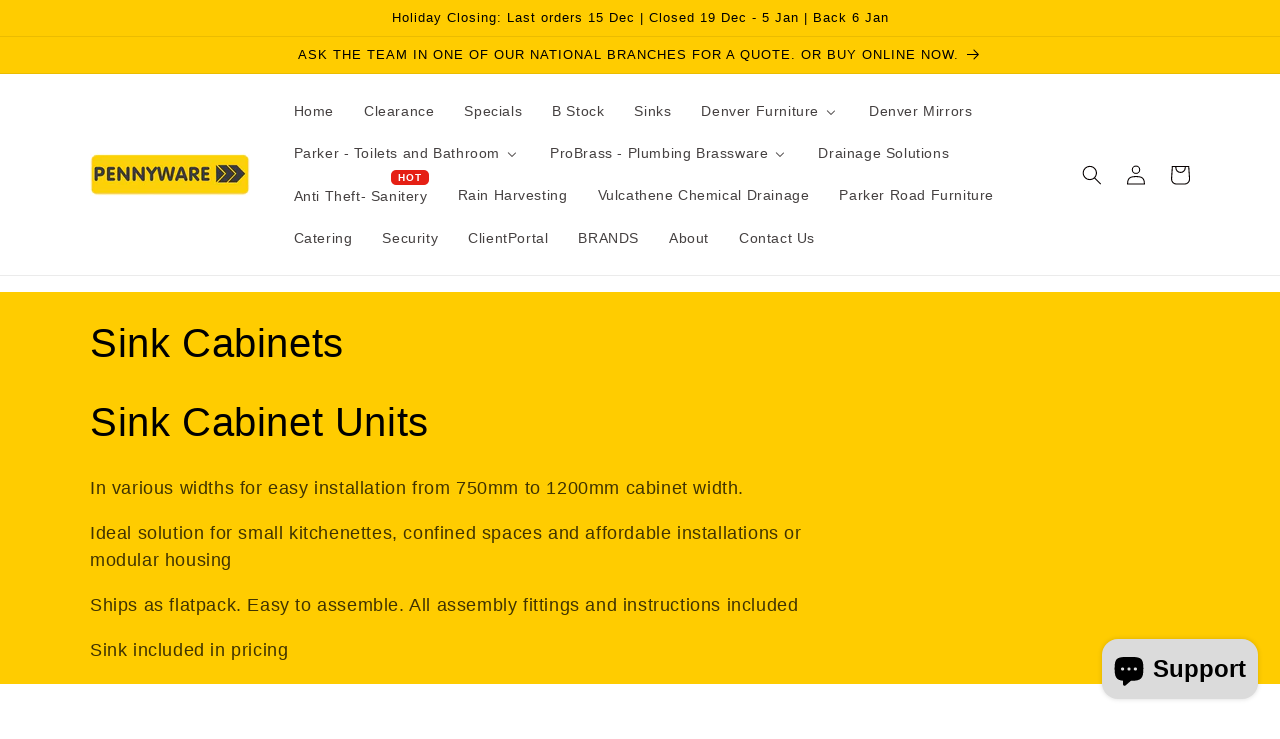

--- FILE ---
content_type: text/html; charset=utf-8
request_url: https://www.pennyware.net/collections/sink-cabinets
body_size: 33766
content:
<!doctype html>
<html class="no-js" lang="en">
  <head>
    <meta charset="utf-8">
    <meta http-equiv="X-UA-Compatible" content="IE=edge">
    <meta name="viewport" content="width=device-width,initial-scale=1">
    <meta name="theme-color" content="">
    <link rel="canonical" href="https://www.pennyware.net/collections/sink-cabinets">
    <link rel="preconnect" href="https://cdn.shopify.com" crossorigin><link rel="icon" type="image/png" href="//www.pennyware.net/cdn/shop/files/Pennyware_Distributers_New_LOGOv2_square_merchant_2.jpg?crop=center&height=32&v=1669717169&width=32"><title>
      Sink Cabinets
 &ndash; Pennyware Distributors</title>

    
      <meta name="description" content="Sink Cabinet Units In various widths for easy installation from 750mm to 1200mm cabinet width. Ideal solution for small kitchenettes, confined spaces and affordable installations or modular housing Ships as flatpack. Easy to assemble. All assembly fittings and instructions included Sink included in pricing">
    

    

<meta property="og:site_name" content="Pennyware Distributors">
<meta property="og:url" content="https://www.pennyware.net/collections/sink-cabinets">
<meta property="og:title" content="Sink Cabinets">
<meta property="og:type" content="website">
<meta property="og:description" content="Sink Cabinet Units In various widths for easy installation from 750mm to 1200mm cabinet width. Ideal solution for small kitchenettes, confined spaces and affordable installations or modular housing Ships as flatpack. Easy to assemble. All assembly fittings and instructions included Sink included in pricing"><meta property="og:image" content="http://www.pennyware.net/cdn/shop/files/Pennyware_Distributers_New_LOGOv2_merchant_centre.png?v=1653898580">
  <meta property="og:image:secure_url" content="https://www.pennyware.net/cdn/shop/files/Pennyware_Distributers_New_LOGOv2_merchant_centre.png?v=1653898580">
  <meta property="og:image:width" content="500">
  <meta property="og:image:height" content="500"><meta name="twitter:site" content="@PennywareD"><meta name="twitter:card" content="summary_large_image">
<meta name="twitter:title" content="Sink Cabinets">
<meta name="twitter:description" content="Sink Cabinet Units In various widths for easy installation from 750mm to 1200mm cabinet width. Ideal solution for small kitchenettes, confined spaces and affordable installations or modular housing Ships as flatpack. Easy to assemble. All assembly fittings and instructions included Sink included in pricing">


    <script src="//www.pennyware.net/cdn/shop/t/20/assets/constants.js?v=95358004781563950421712034274" defer="defer"></script>
    <script src="//www.pennyware.net/cdn/shop/t/20/assets/pubsub.js?v=2921868252632587581712034274" defer="defer"></script>
    <script src="//www.pennyware.net/cdn/shop/t/20/assets/global.js?v=127210358271191040921712034274" defer="defer"></script>
    <script>window.performance && window.performance.mark && window.performance.mark('shopify.content_for_header.start');</script><meta id="shopify-digital-wallet" name="shopify-digital-wallet" content="/55632068782/digital_wallets/dialog">
<link rel="alternate" type="application/atom+xml" title="Feed" href="/collections/sink-cabinets.atom" />
<link rel="alternate" hreflang="x-default" href="https://www.pennyware.net/collections/sink-cabinets">
<link rel="alternate" hreflang="en" href="https://www.pennyware.net/collections/sink-cabinets">
<link rel="alternate" hreflang="af" href="https://www.pennyware.net/af/collections/sink-cabinets">
<link rel="alternate" hreflang="zu" href="https://www.pennyware.net/zu/collections/sink-cabinets">
<link rel="alternate" type="application/json+oembed" href="https://www.pennyware.net/collections/sink-cabinets.oembed">
<script async="async" src="/checkouts/internal/preloads.js?locale=en-ZA"></script>
<script id="shopify-features" type="application/json">{"accessToken":"03701e40cf7d1db59eccb07720502671","betas":["rich-media-storefront-analytics"],"domain":"www.pennyware.net","predictiveSearch":true,"shopId":55632068782,"locale":"en"}</script>
<script>var Shopify = Shopify || {};
Shopify.shop = "pennywareb2b.myshopify.com";
Shopify.locale = "en";
Shopify.currency = {"active":"ZAR","rate":"1.0"};
Shopify.country = "ZA";
Shopify.theme = {"name":"PENNYWARE 2025","id":135322992814,"schema_name":"Sense","schema_version":"9.0.0","theme_store_id":1356,"role":"main"};
Shopify.theme.handle = "null";
Shopify.theme.style = {"id":null,"handle":null};
Shopify.cdnHost = "www.pennyware.net/cdn";
Shopify.routes = Shopify.routes || {};
Shopify.routes.root = "/";</script>
<script type="module">!function(o){(o.Shopify=o.Shopify||{}).modules=!0}(window);</script>
<script>!function(o){function n(){var o=[];function n(){o.push(Array.prototype.slice.apply(arguments))}return n.q=o,n}var t=o.Shopify=o.Shopify||{};t.loadFeatures=n(),t.autoloadFeatures=n()}(window);</script>
<script id="shop-js-analytics" type="application/json">{"pageType":"collection"}</script>
<script defer="defer" async type="module" src="//www.pennyware.net/cdn/shopifycloud/shop-js/modules/v2/client.init-shop-cart-sync_CG-L-Qzi.en.esm.js"></script>
<script defer="defer" async type="module" src="//www.pennyware.net/cdn/shopifycloud/shop-js/modules/v2/chunk.common_B8yXDTDb.esm.js"></script>
<script type="module">
  await import("//www.pennyware.net/cdn/shopifycloud/shop-js/modules/v2/client.init-shop-cart-sync_CG-L-Qzi.en.esm.js");
await import("//www.pennyware.net/cdn/shopifycloud/shop-js/modules/v2/chunk.common_B8yXDTDb.esm.js");

  window.Shopify.SignInWithShop?.initShopCartSync?.({"fedCMEnabled":true,"windoidEnabled":true});

</script>
<script>(function() {
  var isLoaded = false;
  function asyncLoad() {
    if (isLoaded) return;
    isLoaded = true;
    var urls = ["https:\/\/image-optimizer.salessquad.co.uk\/scripts\/tiny_img_not_found_notifier_bb18e8726fd04b11b8c4d51546ae7ebc.js?shop=pennywareb2b.myshopify.com","https:\/\/platform-api.sharethis.com\/js\/sharethis.js?shop=pennywareb2b.myshopify.com#property=656e55be3bcaed00121fcb6e\u0026product=inline-share-buttons\u0026source=inline-share-buttons-shopify\u0026ver=1752837592","https:\/\/chimpstatic.com\/mcjs-connected\/js\/users\/deee9854b9d89baef8f0f2f96\/7105596c3d74b946f47dacbb5.js?shop=pennywareb2b.myshopify.com"];
    for (var i = 0; i < urls.length; i++) {
      var s = document.createElement('script');
      s.type = 'text/javascript';
      s.async = true;
      s.src = urls[i];
      var x = document.getElementsByTagName('script')[0];
      x.parentNode.insertBefore(s, x);
    }
  };
  if(window.attachEvent) {
    window.attachEvent('onload', asyncLoad);
  } else {
    window.addEventListener('load', asyncLoad, false);
  }
})();</script>
<script id="__st">var __st={"a":55632068782,"offset":7200,"reqid":"2fc528e1-9618-4f9c-97de-74865e2f6781-1768276237","pageurl":"www.pennyware.net\/collections\/sink-cabinets","u":"30f4a5b9e2ce","p":"collection","rtyp":"collection","rid":266721132718};</script>
<script>window.ShopifyPaypalV4VisibilityTracking = true;</script>
<script id="captcha-bootstrap">!function(){'use strict';const t='contact',e='account',n='new_comment',o=[[t,t],['blogs',n],['comments',n],[t,'customer']],c=[[e,'customer_login'],[e,'guest_login'],[e,'recover_customer_password'],[e,'create_customer']],r=t=>t.map((([t,e])=>`form[action*='/${t}']:not([data-nocaptcha='true']) input[name='form_type'][value='${e}']`)).join(','),a=t=>()=>t?[...document.querySelectorAll(t)].map((t=>t.form)):[];function s(){const t=[...o],e=r(t);return a(e)}const i='password',u='form_key',d=['recaptcha-v3-token','g-recaptcha-response','h-captcha-response',i],f=()=>{try{return window.sessionStorage}catch{return}},m='__shopify_v',_=t=>t.elements[u];function p(t,e,n=!1){try{const o=window.sessionStorage,c=JSON.parse(o.getItem(e)),{data:r}=function(t){const{data:e,action:n}=t;return t[m]||n?{data:e,action:n}:{data:t,action:n}}(c);for(const[e,n]of Object.entries(r))t.elements[e]&&(t.elements[e].value=n);n&&o.removeItem(e)}catch(o){console.error('form repopulation failed',{error:o})}}const l='form_type',E='cptcha';function T(t){t.dataset[E]=!0}const w=window,h=w.document,L='Shopify',v='ce_forms',y='captcha';let A=!1;((t,e)=>{const n=(g='f06e6c50-85a8-45c8-87d0-21a2b65856fe',I='https://cdn.shopify.com/shopifycloud/storefront-forms-hcaptcha/ce_storefront_forms_captcha_hcaptcha.v1.5.2.iife.js',D={infoText:'Protected by hCaptcha',privacyText:'Privacy',termsText:'Terms'},(t,e,n)=>{const o=w[L][v],c=o.bindForm;if(c)return c(t,g,e,D).then(n);var r;o.q.push([[t,g,e,D],n]),r=I,A||(h.body.append(Object.assign(h.createElement('script'),{id:'captcha-provider',async:!0,src:r})),A=!0)});var g,I,D;w[L]=w[L]||{},w[L][v]=w[L][v]||{},w[L][v].q=[],w[L][y]=w[L][y]||{},w[L][y].protect=function(t,e){n(t,void 0,e),T(t)},Object.freeze(w[L][y]),function(t,e,n,w,h,L){const[v,y,A,g]=function(t,e,n){const i=e?o:[],u=t?c:[],d=[...i,...u],f=r(d),m=r(i),_=r(d.filter((([t,e])=>n.includes(e))));return[a(f),a(m),a(_),s()]}(w,h,L),I=t=>{const e=t.target;return e instanceof HTMLFormElement?e:e&&e.form},D=t=>v().includes(t);t.addEventListener('submit',(t=>{const e=I(t);if(!e)return;const n=D(e)&&!e.dataset.hcaptchaBound&&!e.dataset.recaptchaBound,o=_(e),c=g().includes(e)&&(!o||!o.value);(n||c)&&t.preventDefault(),c&&!n&&(function(t){try{if(!f())return;!function(t){const e=f();if(!e)return;const n=_(t);if(!n)return;const o=n.value;o&&e.removeItem(o)}(t);const e=Array.from(Array(32),(()=>Math.random().toString(36)[2])).join('');!function(t,e){_(t)||t.append(Object.assign(document.createElement('input'),{type:'hidden',name:u})),t.elements[u].value=e}(t,e),function(t,e){const n=f();if(!n)return;const o=[...t.querySelectorAll(`input[type='${i}']`)].map((({name:t})=>t)),c=[...d,...o],r={};for(const[a,s]of new FormData(t).entries())c.includes(a)||(r[a]=s);n.setItem(e,JSON.stringify({[m]:1,action:t.action,data:r}))}(t,e)}catch(e){console.error('failed to persist form',e)}}(e),e.submit())}));const S=(t,e)=>{t&&!t.dataset[E]&&(n(t,e.some((e=>e===t))),T(t))};for(const o of['focusin','change'])t.addEventListener(o,(t=>{const e=I(t);D(e)&&S(e,y())}));const B=e.get('form_key'),M=e.get(l),P=B&&M;t.addEventListener('DOMContentLoaded',(()=>{const t=y();if(P)for(const e of t)e.elements[l].value===M&&p(e,B);[...new Set([...A(),...v().filter((t=>'true'===t.dataset.shopifyCaptcha))])].forEach((e=>S(e,t)))}))}(h,new URLSearchParams(w.location.search),n,t,e,['guest_login'])})(!0,!0)}();</script>
<script integrity="sha256-4kQ18oKyAcykRKYeNunJcIwy7WH5gtpwJnB7kiuLZ1E=" data-source-attribution="shopify.loadfeatures" defer="defer" src="//www.pennyware.net/cdn/shopifycloud/storefront/assets/storefront/load_feature-a0a9edcb.js" crossorigin="anonymous"></script>
<script data-source-attribution="shopify.dynamic_checkout.dynamic.init">var Shopify=Shopify||{};Shopify.PaymentButton=Shopify.PaymentButton||{isStorefrontPortableWallets:!0,init:function(){window.Shopify.PaymentButton.init=function(){};var t=document.createElement("script");t.src="https://www.pennyware.net/cdn/shopifycloud/portable-wallets/latest/portable-wallets.en.js",t.type="module",document.head.appendChild(t)}};
</script>
<script data-source-attribution="shopify.dynamic_checkout.buyer_consent">
  function portableWalletsHideBuyerConsent(e){var t=document.getElementById("shopify-buyer-consent"),n=document.getElementById("shopify-subscription-policy-button");t&&n&&(t.classList.add("hidden"),t.setAttribute("aria-hidden","true"),n.removeEventListener("click",e))}function portableWalletsShowBuyerConsent(e){var t=document.getElementById("shopify-buyer-consent"),n=document.getElementById("shopify-subscription-policy-button");t&&n&&(t.classList.remove("hidden"),t.removeAttribute("aria-hidden"),n.addEventListener("click",e))}window.Shopify?.PaymentButton&&(window.Shopify.PaymentButton.hideBuyerConsent=portableWalletsHideBuyerConsent,window.Shopify.PaymentButton.showBuyerConsent=portableWalletsShowBuyerConsent);
</script>
<script data-source-attribution="shopify.dynamic_checkout.cart.bootstrap">document.addEventListener("DOMContentLoaded",(function(){function t(){return document.querySelector("shopify-accelerated-checkout-cart, shopify-accelerated-checkout")}if(t())Shopify.PaymentButton.init();else{new MutationObserver((function(e,n){t()&&(Shopify.PaymentButton.init(),n.disconnect())})).observe(document.body,{childList:!0,subtree:!0})}}));
</script>
<script id="sections-script" data-sections="header" defer="defer" src="//www.pennyware.net/cdn/shop/t/20/compiled_assets/scripts.js?2641"></script>
<script>window.performance && window.performance.mark && window.performance.mark('shopify.content_for_header.end');</script>


    <style data-shopify>
      
      
      
      
      

      :root {
        --font-body-family: "system_ui", -apple-system, 'Segoe UI', Roboto, 'Helvetica Neue', 'Noto Sans', 'Liberation Sans', Arial, sans-serif, 'Apple Color Emoji', 'Segoe UI Emoji', 'Segoe UI Symbol', 'Noto Color Emoji';
        --font-body-style: normal;
        --font-body-weight: 400;
        --font-body-weight-bold: 700;

        --font-heading-family: "system_ui", -apple-system, 'Segoe UI', Roboto, 'Helvetica Neue', 'Noto Sans', 'Liberation Sans', Arial, sans-serif, 'Apple Color Emoji', 'Segoe UI Emoji', 'Segoe UI Symbol', 'Noto Color Emoji';
        --font-heading-style: normal;
        --font-heading-weight: 400;

        --font-body-scale: 1.0;
        --font-heading-scale: 1.0;

        --color-base-text: 7, 0, 0;
        --color-shadow: 7, 0, 0;
        --color-base-background-1: 255, 255, 255;
        --color-base-background-2: 255, 255, 255;
        --color-base-solid-button-labels: 0, 0, 0;
        --color-base-outline-button-labels: 8, 8, 8;
        --color-base-accent-1: 255, 204, 0;
        --color-base-accent-2: 180, 21, 21;
        --payment-terms-background-color: #ffffff;

        --gradient-base-background-1: #ffffff;
        --gradient-base-background-2: #ffffff;
        --gradient-base-accent-1: #ffcc00;
        --gradient-base-accent-2: linear-gradient(182deg, rgba(255, 255, 255, 1) 100%, rgba(82, 218, 236, 1) 100%);

        --media-padding: px;
        --media-border-opacity: 0.1;
        --media-border-width: 5px;
        --media-radius: 12px;
        --media-shadow-opacity: 0.1;
        --media-shadow-horizontal-offset: 10px;
        --media-shadow-vertical-offset: 0px;
        --media-shadow-blur-radius: 20px;
        --media-shadow-visible: 1;

        --page-width: 120rem;
        --page-width-margin: 0rem;

        --product-card-image-padding: 0.0rem;
        --product-card-corner-radius: 1.2rem;
        --product-card-text-alignment: center;
        --product-card-border-width: 0.0rem;
        --product-card-border-opacity: 0.1;
        --product-card-shadow-opacity: 0.05;
        --product-card-shadow-visible: 1;
        --product-card-shadow-horizontal-offset: 1.0rem;
        --product-card-shadow-vertical-offset: 1.0rem;
        --product-card-shadow-blur-radius: 3.5rem;

        --collection-card-image-padding: 0.0rem;
        --collection-card-corner-radius: 1.2rem;
        --collection-card-text-alignment: center;
        --collection-card-border-width: 0.0rem;
        --collection-card-border-opacity: 0.1;
        --collection-card-shadow-opacity: 0.05;
        --collection-card-shadow-visible: 1;
        --collection-card-shadow-horizontal-offset: 1.0rem;
        --collection-card-shadow-vertical-offset: 1.0rem;
        --collection-card-shadow-blur-radius: 3.5rem;

        --blog-card-image-padding: 0.0rem;
        --blog-card-corner-radius: 1.2rem;
        --blog-card-text-alignment: center;
        --blog-card-border-width: 0.0rem;
        --blog-card-border-opacity: 0.1;
        --blog-card-shadow-opacity: 0.05;
        --blog-card-shadow-visible: 1;
        --blog-card-shadow-horizontal-offset: 1.0rem;
        --blog-card-shadow-vertical-offset: 1.0rem;
        --blog-card-shadow-blur-radius: 3.5rem;

        --badge-corner-radius: 2.0rem;

        --popup-border-width: 2px;
        --popup-border-opacity: 0.1;
        --popup-corner-radius: 22px;
        --popup-shadow-opacity: 0.1;
        --popup-shadow-horizontal-offset: 10px;
        --popup-shadow-vertical-offset: 12px;
        --popup-shadow-blur-radius: 20px;

        --drawer-border-width: 1px;
        --drawer-border-opacity: 0.1;
        --drawer-shadow-opacity: 0.05;
        --drawer-shadow-horizontal-offset: 0px;
        --drawer-shadow-vertical-offset: 4px;
        --drawer-shadow-blur-radius: 5px;

        --spacing-sections-desktop: 12px;
        --spacing-sections-mobile: 12px;

        --grid-desktop-vertical-spacing: 12px;
        --grid-desktop-horizontal-spacing: 12px;
        --grid-mobile-vertical-spacing: 6px;
        --grid-mobile-horizontal-spacing: 6px;

        --text-boxes-border-opacity: 0.05;
        --text-boxes-border-width: 4px;
        --text-boxes-radius: 24px;
        --text-boxes-shadow-opacity: 0.0;
        --text-boxes-shadow-visible: 0;
        --text-boxes-shadow-horizontal-offset: 10px;
        --text-boxes-shadow-vertical-offset: 12px;
        --text-boxes-shadow-blur-radius: 20px;

        --buttons-radius: 10px;
        --buttons-radius-outset: 12px;
        --buttons-border-width: 2px;
        --buttons-border-opacity: 0.2;
        --buttons-shadow-opacity: 0.0;
        --buttons-shadow-visible: 0;
        --buttons-shadow-horizontal-offset: 0px;
        --buttons-shadow-vertical-offset: 4px;
        --buttons-shadow-blur-radius: 5px;
        --buttons-border-offset: 0.3px;

        --inputs-radius: 10px;
        --inputs-border-width: 1px;
        --inputs-border-opacity: 0.55;
        --inputs-shadow-opacity: 0.0;
        --inputs-shadow-horizontal-offset: 0px;
        --inputs-margin-offset: 0px;
        --inputs-shadow-vertical-offset: 0px;
        --inputs-shadow-blur-radius: 5px;
        --inputs-radius-outset: 11px;

        --variant-pills-radius: 10px;
        --variant-pills-border-width: 0px;
        --variant-pills-border-opacity: 0.1;
        --variant-pills-shadow-opacity: 0.0;
        --variant-pills-shadow-horizontal-offset: 0px;
        --variant-pills-shadow-vertical-offset: 4px;
        --variant-pills-shadow-blur-radius: 5px;
      }

      *,
      *::before,
      *::after {
        box-sizing: inherit;
      }

      html {
        box-sizing: border-box;
        font-size: calc(var(--font-body-scale) * 62.5%);
        height: 100%;
      }

      body {
        display: grid;
        grid-template-rows: auto auto 1fr auto;
        grid-template-columns: 100%;
        min-height: 100%;
        margin: 0;
        font-size: 1.5rem;
        letter-spacing: 0.06rem;
        line-height: calc(1 + 0.8 / var(--font-body-scale));
        font-family: var(--font-body-family);
        font-style: var(--font-body-style);
        font-weight: var(--font-body-weight);
      }

      @media screen and (min-width: 750px) {
        body {
          font-size: 1.6rem;
        }
      }
    </style>

<link href="//www.pennyware.net/cdn/shop/t/20/assets/base.css?v=9883628234168690411761046460" rel="stylesheet" type="text/css" loading="lazy"><link rel="stylesheet" href="//www.pennyware.net/cdn/shop/t/20/assets/component-predictive-search.css?v=85913294783299393391712034274" media="print" onload="this.media='all'"><script>document.documentElement.className = document.documentElement.className.replace('no-js', 'js');
    if (Shopify.designMode) {
      document.documentElement.classList.add('shopify-design-mode');
    }
    </script>
<!-- GSSTART CFP code start. Do not change -->
<script type="text/javascript"> gsProductId = ""; gsCustomerId = ""; gsShopName = "pennywareb2b.myshopify.com";   gsProductName = "";
  gsProductHandle = ""; gsProductPrice = "";  gsProductImage = "//www.pennyware.net/cdn/shopifycloud/storefront/assets/no-image-100-2a702f30_small.gif"; </script><script   type="text/javascript" charset="utf-8" src="https://gravity-software.com/js/shopify/cfp_refactoredpennyware35417.js?v=gs5b4723324c3c7e6c4d3279bb3311c06a"></script> <link rel="stylesheet" href="https://gravity-software.com/js/shopify/jqueryui/jquery-uinew.min35417.css?v=gs5b4723324c3c7e6c4d3279bb3311c06a"/> 
<!-- CFP code end. Do not change GSEND --><!-- BEGIN app block: shopify://apps/sharethis-share-buttons/blocks/app-embed/b99b50a4-807c-4fe0-a03f-4a46b8c063cb -->


  <script src="https://platform-api.sharethis.com/js/sharethis.js#property=656e55be3bcaed00121fcb6e&product=inline-share-buttons&source=shopify" async="async"></script>



<!-- END app block --><!-- BEGIN app block: shopify://apps/tinyseo/blocks/breadcrumbs-json-ld-embed/0605268f-f7c4-4e95-b560-e43df7d59ae4 -->
<!-- END app block --><!-- BEGIN app block: shopify://apps/buddha-mega-menu-navigation/blocks/megamenu/dbb4ce56-bf86-4830-9b3d-16efbef51c6f -->
<script>
        var productImageAndPrice = [],
            collectionImages = [],
            articleImages = [],
            mmLivIcons = false,
            mmFlipClock = false,
            mmFixesUseJquery = false,
            mmNumMMI = 20,
            mmSchemaTranslation = {},
            mmMenuStrings =  {"menuStrings":{"default":{"Home":"Home","Clearance":"Clearance","Specials":"Specials","B Stock":"B Stock","Sinks":"Sinks","Denver Furniture ":"Denver Furniture ","Bathroom Furniture":"Bathroom Furniture","Mirror Cabinets":"Mirror Cabinets","Denver SpaceCo Tall Boy Shelf With Door Washed Shale":"Denver SpaceCo Tall Boy Shelf With Door Washed Shale","Denver Athena Nalini 1 Door Mirror Cabinet Washed Shale":"Denver Athena Nalini 1 Door Mirror Cabinet Washed Shale","With our 10% discount ":"With our 10% discount ","Free Standing Vanities":"Free Standing Vanities","Floating Vanties":"Floating Vanties","Kitchen Furniture":"Kitchen Furniture","Complete Kitchens":"Complete Kitchens","A wide range of sink cabinets":"A wide range of sink cabinets","Sink Cabinets":"Sink Cabinets","Kitchen Sinks":"Kitchen Sinks","Modular Kitchen":"Modular Kitchen","Office Furniture":"Office Furniture","Household Furniture":"Household Furniture","Storage":"Storage","Built In Cabinets":"Built In Cabinets","Denver Mirrors":"Denver Mirrors","Parker - Toilets and Bathroom":"Parker - Toilets and Bathroom","Toilet Seats":"Toilet Seats","Toilet Cisterns":"Toilet Cisterns","Cistern Flushing Mechanisms":"Cistern Flushing Mechanisms","Cistern Compenents":"Cistern Compenents","ProBrass - Plumbing Brassware":"ProBrass - Plumbing Brassware","Brass Taps":"Brass Taps","Chrome Taps and Mixers":"Chrome Taps and Mixers","Brass Components":"Brass Components","Brass 15Mm Stoptap Cxc Compr.":"Brass 15Mm Stoptap Cxc Compr.","Brass Back Nut 15mm":"Brass Back Nut 15mm","Drainage Solutions":"Drainage Solutions","Anti Theft- Sanitery":"Anti Theft- Sanitery","Rain Harvesting":"Rain Harvesting","Vulcathene Chemical Drainage":"Vulcathene Chemical Drainage","Parker Road Furniture":"Parker Road Furniture","Catering":"Catering","Security":"Security","ClientPortal":"ClientPortal","BRANDS":"BRANDS","About":"About","Contact Us":"Contact Us"}},"additional":{"default":{"Add to cart":"Add to cart","Sold out":"Sold out","JUST ADDED TO YOUR CART":"JUST ADDED TO YOUR CART","OUT OF STOCK":"OUT OF STOCK","View Cart":"View Cart","NEW":"NEW","SALE":"SALE","HOT":"HOT"}}} ,
            mmShopLocale = "en",
            mmShopLocaleCollectionsRoute = "/collections",
            mmSchemaDesignJSON = [{"action":"menu-select","value":"mm-automatic"},{"action":"design","setting":"font_family","value":"Default"},{"action":"design","setting":"font_size","value":"13px"},{"action":"design","setting":"text_color","value":"#222222"},{"action":"design","setting":"link_hover_color","value":"#0da19a"},{"action":"design","setting":"link_color","value":"#4e4e4e"},{"action":"design","setting":"background_hover_color","value":"#f9f9f9"},{"action":"design","setting":"background_color","value":"#ffffff"},{"action":"design","setting":"price_color","value":"#0da19a"},{"action":"design","setting":"contact_right_btn_text_color","value":"#ffffff"},{"action":"design","setting":"contact_right_btn_bg_color","value":"#3A3A3A"},{"action":"design","setting":"contact_left_bg_color","value":"#3A3A3A"},{"action":"design","setting":"contact_left_alt_color","value":"#CCCCCC"},{"action":"design","setting":"contact_left_text_color","value":"#f1f1f0"},{"action":"design","setting":"addtocart_enable","value":"true"},{"action":"design","setting":"addtocart_text_color","value":"#333333"},{"action":"design","setting":"addtocart_background_color","value":"#ffffff"},{"action":"design","setting":"addtocart_text_hover_color","value":"#ffffff"},{"action":"design","setting":"addtocart_background_hover_color","value":"#0da19a"},{"action":"design","setting":"countdown_color","value":"#ffffff"},{"action":"design","setting":"countdown_background_color","value":"#333333"},{"action":"design","setting":"vertical_font_family","value":"Default"},{"action":"design","setting":"vertical_font_size","value":"13px"},{"action":"design","setting":"vertical_text_color","value":"#ffffff"},{"action":"design","setting":"vertical_link_color","value":"#ffffff"},{"action":"design","setting":"vertical_link_hover_color","value":"#ffffff"},{"action":"design","setting":"vertical_price_color","value":"#ffffff"},{"action":"design","setting":"vertical_contact_right_btn_text_color","value":"#ffffff"},{"action":"design","setting":"vertical_addtocart_enable","value":"true"},{"action":"design","setting":"vertical_addtocart_text_color","value":"#ffffff"},{"action":"design","setting":"vertical_countdown_color","value":"#ffffff"},{"action":"design","setting":"vertical_countdown_background_color","value":"#333333"},{"action":"design","setting":"vertical_background_color","value":"#017b86"},{"action":"design","setting":"vertical_addtocart_background_color","value":"#333333"},{"action":"design","setting":"vertical_contact_right_btn_bg_color","value":"#333333"},{"action":"design","setting":"vertical_contact_left_alt_color","value":"#333333"}],
            mmDomChangeSkipUl = "",
            buddhaMegaMenuShop = "pennywareb2b.myshopify.com",
            mmWireframeCompression = "0",
            mmExtensionAssetUrl = "https://cdn.shopify.com/extensions/019abe06-4a3f-7763-88da-170e1b54169b/mega-menu-151/assets/";var bestSellersHTML = '';var newestProductsHTML = '';/* get link lists api */
        var linkLists={"main-menu" : {"title":"Main menu", "items":["/","/collections/clearance","/collections/specials","/collections/b-stock","/collections/kitchen-sinks/Kitchen-Sinks","/collections/denver-furniture","/collections/mirrors","/collections/toilet-solutions","/collections/plumbers-brassware","/collections/drainage","/collections/anti-theft-vandal-resistant-solutions-from-parker","/collections/water-saving","/collections/vulcathene","/collections/road-furniture","/collections/catering","/collections/security-products","https://support.pennyware.net/Main/","/pages/document-library","/pages/brands","https://pennyware.b2b.store/","/pages/about","/pages/contact-us","/blogs/news","/pages/loadshedding",]},"footer" : {"title":"Footer menu", "items":["/policies/shipping-policy","/collections/all","/pages/where-to-buy","/pages/contact-us","/pages/pricing-policy","/policies/refund-policy","/policies/shipping-policy","/policies/terms-of-service","/pages/about","/blogs/news",]},"sidebar-menu" : {"title":"sidebar-menu", "items":["/pages/about",]},"customer-account-main-menu" : {"title":"Customer account main menu", "items":["/","https://shopify.com/55632068782/account/orders?locale=en&amp;region_country=ZA",]},};/*ENDPARSE*/

        linkLists["force-mega-menu"]={};linkLists["force-mega-menu"].title="Sense Theme - Mega Menu";linkLists["force-mega-menu"].items=[1];

        /* set product prices */productImageAndPrice[6677827453102] = ['//www.pennyware.net/cdn/shop/products/brass-back-nut-15mm-749635.jpg?v=1756984815&width=240', 1.0, '<span class="mega-menu-sold_out">Sold out</span>', , ""];productImageAndPrice[6677827223726] = ['//www.pennyware.net/cdn/shop/products/brass-15mm-stoptap-cxc-compr-768906.jpg?v=1756984819&width=240', 1.0, '<span class="mega-menu-sold_out">Sold out</span>', , ""];/* get the collection images */collectionImages['266728210606'] = ['//www.pennyware.net/cdn/shop/collections/toilet-seats-402926.jpg?v=1633350259&width=240', 1.5981735159817352];collectionImages['266727391406'] = ['//www.pennyware.net/cdn/shop/collections/cistern-flushing-mechanisms-836657.png?v=1655202533&width=240', 2.3121387283236996];collectionImages['266634002606'] = ['//www.pennyware.net/cdn/shop/collections/brass-taps-204180.gif?v=1655202531&width=240', 1.2289156626506024];/* get the article images *//* customer fixes */
        var mmThemeFixesBefore = function(){ if (selectedMenu=="force-mega-menu" && tempMenuObject.u.matches(".header__inline-menu>.list-menu")) { tempMenuObject.forceMenu = true; tempMenuObject.liClasses = ""; tempMenuObject.aClasses = "header__menu-item header__menu-item list-menu__item link link--text"; tempMenuObject.liItems = tempMenuObject.u.children; } if (selectedMenu=="force-mega-menu" && tempMenuObject.u.matches(".menu-drawer__navigation>.list-menu")) { tempMenuObject.forceMenu = true; tempMenuObject.liClasses = ""; tempMenuObject.aClasses = "menu-drawer__menu-item list-menu__item link link--text focus-inset"; tempMenuObject.liItems = tempMenuObject.u.children; } }; 
        

        var mmWireframe = {"html" : "<li role=\"none\" class=\"buddha-menu-item\" itemId=\"3yxaH\"  ><a data-href=\"/\" href=\"/\" aria-label=\"Home\" data-no-instant=\"\" onclick=\"mmGoToPage(this, event); return false;\" role=\"menuitem\"  ><span class=\"mm-title\">Home</span></a></li><li role=\"none\" class=\"buddha-menu-item\" itemId=\"ny8gf\"  ><a data-href=\"/\" href=\"/\" aria-label=\"Clearance\" data-no-instant=\"\" onclick=\"mmGoToPage(this, event); return false;\" role=\"menuitem\"  ><span class=\"mm-title\">Clearance</span></a></li><li role=\"none\" class=\"buddha-menu-item\" itemId=\"xhJu7\"  ><a data-href=\"/\" href=\"/\" aria-label=\"Specials\" data-no-instant=\"\" onclick=\"mmGoToPage(this, event); return false;\" role=\"menuitem\"  ><span class=\"mm-title\">Specials</span></a></li><li role=\"none\" class=\"buddha-menu-item\" itemId=\"DhdXk\"  ><a data-href=\"/collections/b-stock\" href=\"/collections/b-stock\" aria-label=\"B Stock\" data-no-instant=\"\" onclick=\"mmGoToPage(this, event); return false;\" role=\"menuitem\"  ><span class=\"mm-title\">B Stock</span></a></li><li role=\"none\" class=\"buddha-menu-item\" itemId=\"w2Y9q\"  ><a data-href=\"/collections/sinks\" href=\"/collections/sinks\" aria-label=\"Sinks\" data-no-instant=\"\" onclick=\"mmGoToPage(this, event); return false;\" role=\"menuitem\"  ><span class=\"mm-title\">Sinks</span></a></li><li role=\"none\" class=\"buddha-menu-item\" itemId=\"hrrvt\"  ><a data-href=\"/collections/furniture\" href=\"/collections/furniture\" aria-label=\"Denver Furniture \" data-no-instant=\"\" onclick=\"mmGoToPage(this, event); return false;\" role=\"menuitem\"  ><span class=\"mm-title\">Denver Furniture</span><i class=\"mm-arrow mm-angle-down\" aria-hidden=\"true\"></i><span class=\"toggle-menu-btn\" style=\"display:none;\" title=\"Toggle menu\" onclick=\"return toggleSubmenu(this)\"><span class=\"mm-arrow-icon\"><span class=\"bar-one\"></span><span class=\"bar-two\"></span></span></span></a><ul class=\"mm-submenu tree  medium \" role=\"menu\"><li data-href=\"/products/denver-spaceco-tall-boy-shelf-with-door-washed-shale\" href=\"/products/denver-spaceco-tall-boy-shelf-with-door-washed-shale\" aria-label=\"Bathroom Furniture\" data-no-instant=\"\" onclick=\"mmGoToPage(this, event); return false;\" role=\"menuitem\" haslabel=\"NEW\"  ><a data-href=\"/products/denver-spaceco-tall-boy-shelf-with-door-washed-shale\" href=\"/products/denver-spaceco-tall-boy-shelf-with-door-washed-shale\" aria-label=\"Bathroom Furniture\" data-no-instant=\"\" onclick=\"mmGoToPage(this, event); return false;\" role=\"menuitem\"  ><span class=\"mm-title\">Bathroom Furniture&nbsp;<span class=\"mm-label new\">NEW</span></span><i class=\"mm-arrow mm-angle-down\" aria-hidden=\"true\"></i><span class=\"toggle-menu-btn\" style=\"display:none;\" title=\"Toggle menu\" onclick=\"return toggleSubmenu(this)\"><span class=\"mm-arrow-icon\"><span class=\"bar-one\"></span><span class=\"bar-two\"></span></span></span></a><ul class=\"mm-submenu tree  small \" role=\"menu\"><li data-href=\"/collections/mirror-cabinets\" href=\"/collections/mirror-cabinets\" aria-label=\"Mirror Cabinets\" data-no-instant=\"\" onclick=\"mmGoToPage(this, event); return false;\" role=\"menuitem\"  ><a data-href=\"/collections/mirror-cabinets\" href=\"/collections/mirror-cabinets\" aria-label=\"Mirror Cabinets\" data-no-instant=\"\" onclick=\"mmGoToPage(this, event); return false;\" role=\"menuitem\"  ><span class=\"mm-title\">Mirror Cabinets</span><i class=\"mm-arrow mm-angle-down\" aria-hidden=\"true\"></i><span class=\"toggle-menu-btn\" style=\"display:none;\" title=\"Toggle menu\" onclick=\"return toggleSubmenu(this)\"><span class=\"mm-arrow-icon\"><span class=\"bar-one\"></span><span class=\"bar-two\"></span></span></span></a><ul class=\"mm-submenu tree  medium \" role=\"menu\"><li data-href=\"/products/denver-spaceco-tall-boy-shelf-with-door-washed-shale\" href=\"/products/denver-spaceco-tall-boy-shelf-with-door-washed-shale\" aria-label=\"Denver SpaceCo Tall Boy Shelf With Door Washed Shale\" data-no-instant=\"\" onclick=\"mmGoToPage(this, event); return false;\" role=\"menuitem\" haslabel=\"NEW\"  ><a data-href=\"/products/denver-spaceco-tall-boy-shelf-with-door-washed-shale\" href=\"/products/denver-spaceco-tall-boy-shelf-with-door-washed-shale\" aria-label=\"Denver SpaceCo Tall Boy Shelf With Door Washed Shale\" data-no-instant=\"\" onclick=\"mmGoToPage(this, event); return false;\" role=\"menuitem\"  ><span class=\"mm-title\">Denver SpaceCo Tall Boy Shelf With Door Washed Shale&nbsp;<span class=\"mm-label new\">NEW</span></span><i class=\"mm-arrow mm-angle-down\" aria-hidden=\"true\"></i><span class=\"toggle-menu-btn\" style=\"display:none;\" title=\"Toggle menu\" onclick=\"return toggleSubmenu(this)\"><span class=\"mm-arrow-icon\"><span class=\"bar-one\"></span><span class=\"bar-two\"></span></span></span></a><ul class=\"mm-submenu tree  medium mm-last-level\" role=\"menu\"><li data-href=\"/products/denver-athena-nalini-1-door-mirror-cabinet-washed-shale\" href=\"/products/denver-athena-nalini-1-door-mirror-cabinet-washed-shale\" aria-label=\"Denver Athena Nalini 1 Door Mirror Cabinet Washed Shale\" data-no-instant=\"\" onclick=\"mmGoToPage(this, event); return false;\" role=\"menuitem\" haslabel=\"NEW\"  ><a data-href=\"/products/denver-athena-nalini-1-door-mirror-cabinet-washed-shale\" href=\"/products/denver-athena-nalini-1-door-mirror-cabinet-washed-shale\" aria-label=\"Denver Athena Nalini 1 Door Mirror Cabinet Washed Shale\" data-no-instant=\"\" onclick=\"mmGoToPage(this, event); return false;\" role=\"menuitem\"  ><span class=\"mm-title\">Denver Athena Nalini 1 Door Mirror Cabinet Washed Shale&nbsp;<span class=\"mm-label new\">NEW</span></span></a></li></ul></li><li data-href=\"/products/valore-bathroom-combo-set-washed-shale\" href=\"/products/valore-bathroom-combo-set-washed-shale\" aria-label=\"Bathroom Furniture\" data-no-instant=\"\" onclick=\"mmGoToPage(this, event); return false;\" role=\"menuitem\" haslabel=\"NEW\"  ><a data-href=\"/products/valore-bathroom-combo-set-washed-shale\" href=\"/products/valore-bathroom-combo-set-washed-shale\" aria-label=\"Bathroom Furniture\" data-no-instant=\"\" onclick=\"mmGoToPage(this, event); return false;\" role=\"menuitem\"  ><span class=\"mm-title\">Bathroom Furniture&nbsp;<span class=\"mm-label new\">NEW</span></span><span class=\"mm-description\">With our 10% discount </span></a></li></ul></li><li data-href=\"/collections/floor-standing-vanity-cabinets\" href=\"/collections/floor-standing-vanity-cabinets\" aria-label=\"Free Standing Vanities\" data-no-instant=\"\" onclick=\"mmGoToPage(this, event); return false;\" role=\"menuitem\"  ><a data-href=\"/collections/floor-standing-vanity-cabinets\" href=\"/collections/floor-standing-vanity-cabinets\" aria-label=\"Free Standing Vanities\" data-no-instant=\"\" onclick=\"mmGoToPage(this, event); return false;\" role=\"menuitem\"  ><span class=\"mm-title\">Free Standing Vanities</span></a></li><li data-href=\"/collections/floating-vanities\" href=\"/collections/floating-vanities\" aria-label=\"Floating Vanties\" data-no-instant=\"\" onclick=\"mmGoToPage(this, event); return false;\" role=\"menuitem\"  ><a data-href=\"/collections/floating-vanities\" href=\"/collections/floating-vanities\" aria-label=\"Floating Vanties\" data-no-instant=\"\" onclick=\"mmGoToPage(this, event); return false;\" role=\"menuitem\"  ><span class=\"mm-title\">Floating Vanties</span></a></li></ul></li><li data-href=\"/collections/kitchen-furniture\" href=\"/collections/kitchen-furniture\" aria-label=\"Kitchen Furniture\" data-no-instant=\"\" onclick=\"mmGoToPage(this, event); return false;\" role=\"menuitem\"  ><a data-href=\"/collections/kitchen-furniture\" href=\"/collections/kitchen-furniture\" aria-label=\"Kitchen Furniture\" data-no-instant=\"\" onclick=\"mmGoToPage(this, event); return false;\" role=\"menuitem\"  ><span class=\"mm-title\">Kitchen Furniture</span><i class=\"mm-arrow mm-angle-down\" aria-hidden=\"true\"></i><span class=\"toggle-menu-btn\" style=\"display:none;\" title=\"Toggle menu\" onclick=\"return toggleSubmenu(this)\"><span class=\"mm-arrow-icon\"><span class=\"bar-one\"></span><span class=\"bar-two\"></span></span></span></a><ul class=\"mm-submenu tree  medium mm-last-level\" role=\"menu\"><li data-href=\"/collections/complete-kitchens\" href=\"/collections/complete-kitchens\" aria-label=\"Complete Kitchens\" data-no-instant=\"\" onclick=\"mmGoToPage(this, event); return false;\" role=\"menuitem\"  ><a data-href=\"/collections/complete-kitchens\" href=\"/collections/complete-kitchens\" aria-label=\"Complete Kitchens\" data-no-instant=\"\" onclick=\"mmGoToPage(this, event); return false;\" role=\"menuitem\"  ><span class=\"mm-title\">Complete Kitchens</span></a></li><li data-href=\"/collections/sink-cabinets\" href=\"/collections/sink-cabinets\" aria-label=\"Sink Cabinets\" data-no-instant=\"\" onclick=\"mmGoToPage(this, event); return false;\" role=\"menuitem\" haslabel=\"HOT\"  ><a data-href=\"/collections/sink-cabinets\" href=\"/collections/sink-cabinets\" aria-label=\"Sink Cabinets\" data-no-instant=\"\" onclick=\"mmGoToPage(this, event); return false;\" role=\"menuitem\"  ><span class=\"mm-title\">Sink Cabinets&nbsp;<span class=\"mm-label hot\">HOT</span></span><span class=\"mm-description\">A wide range of sink cabinets</span></a></li><li data-href=\"/collections/kitchen-sinks\" href=\"/collections/kitchen-sinks\" aria-label=\"Kitchen Sinks\" data-no-instant=\"\" onclick=\"mmGoToPage(this, event); return false;\" role=\"menuitem\" haslabel=\"NEW\"  ><a data-href=\"/collections/kitchen-sinks\" href=\"/collections/kitchen-sinks\" aria-label=\"Kitchen Sinks\" data-no-instant=\"\" onclick=\"mmGoToPage(this, event); return false;\" role=\"menuitem\"  ><span class=\"mm-title\">Kitchen Sinks&nbsp;<span class=\"mm-label new\">NEW</span></span></a></li><li data-href=\"/collections/modular-kitchens\" href=\"/collections/modular-kitchens\" aria-label=\"Modular Kitchen\" data-no-instant=\"\" onclick=\"mmGoToPage(this, event); return false;\" role=\"menuitem\" haslabel=\"NEW\"  ><a data-href=\"/collections/modular-kitchens\" href=\"/collections/modular-kitchens\" aria-label=\"Modular Kitchen\" data-no-instant=\"\" onclick=\"mmGoToPage(this, event); return false;\" role=\"menuitem\"  ><span class=\"mm-title\">Modular Kitchen&nbsp;<span class=\"mm-label new\">NEW</span></span></a></li></ul></li><li data-href=\"/collections/office-furniture\" href=\"/collections/office-furniture\" aria-label=\"Office Furniture\" data-no-instant=\"\" onclick=\"mmGoToPage(this, event); return false;\" role=\"menuitem\" haslabel=\"NEW\"  ><a data-href=\"/collections/office-furniture\" href=\"/collections/office-furniture\" aria-label=\"Office Furniture\" data-no-instant=\"\" onclick=\"mmGoToPage(this, event); return false;\" role=\"menuitem\"  ><span class=\"mm-title\">Office Furniture&nbsp;<span class=\"mm-label new\">NEW</span></span></a></li><li data-href=\"/collections/home-furniture\" href=\"/collections/home-furniture\" aria-label=\"Household Furniture\" data-no-instant=\"\" onclick=\"mmGoToPage(this, event); return false;\" role=\"menuitem\" haslabel=\"NEW\"  ><a data-href=\"/collections/home-furniture\" href=\"/collections/home-furniture\" aria-label=\"Household Furniture\" data-no-instant=\"\" onclick=\"mmGoToPage(this, event); return false;\" role=\"menuitem\"  ><span class=\"mm-title\">Household Furniture&nbsp;<span class=\"mm-label new\">NEW</span></span></a></li><li data-href=\"/collections/storage\" href=\"/collections/storage\" aria-label=\"Storage\" data-no-instant=\"\" onclick=\"mmGoToPage(this, event); return false;\" role=\"menuitem\" haslabel=\"HOT\"  ><a data-href=\"/collections/storage\" href=\"/collections/storage\" aria-label=\"Storage\" data-no-instant=\"\" onclick=\"mmGoToPage(this, event); return false;\" role=\"menuitem\"  ><span class=\"mm-title\">Storage&nbsp;<span class=\"mm-label hot\">HOT</span></span></a></li><li data-href=\"/collections/built-in-cabinets\" href=\"/collections/built-in-cabinets\" aria-label=\"Built In Cabinets\" data-no-instant=\"\" onclick=\"mmGoToPage(this, event); return false;\" role=\"menuitem\"  ><a data-href=\"/collections/built-in-cabinets\" href=\"/collections/built-in-cabinets\" aria-label=\"Built In Cabinets\" data-no-instant=\"\" onclick=\"mmGoToPage(this, event); return false;\" role=\"menuitem\"  ><span class=\"mm-title\">Built In Cabinets</span></a></li></ul></li><li role=\"none\" class=\"buddha-menu-item\" itemId=\"5SSC9\"  ><a data-href=\"/collections/mirrors\" href=\"/collections/mirrors\" aria-label=\"Denver Mirrors\" data-no-instant=\"\" onclick=\"mmGoToPage(this, event); return false;\" role=\"menuitem\"  ><span class=\"mm-title\">Denver Mirrors</span></a></li><li role=\"none\" class=\"buddha-menu-item\" itemId=\"iFCnw\"  ><a data-href=\"/collections/toilet-solutions\" href=\"/collections/toilet-solutions\" aria-label=\"Parker - Toilets and Bathroom\" data-no-instant=\"\" onclick=\"mmGoToPage(this, event); return false;\" role=\"menuitem\"  ><span class=\"mm-title\">Parker - Toilets and Bathroom</span><i class=\"mm-arrow mm-angle-down\" aria-hidden=\"true\"></i><span class=\"toggle-menu-btn\" style=\"display:none;\" title=\"Toggle menu\" onclick=\"return toggleSubmenu(this)\"><span class=\"mm-arrow-icon\"><span class=\"bar-one\"></span><span class=\"bar-two\"></span></span></span></a><ul class=\"mm-submenu simple   mm-last-level\" role=\"menu\"><li role=\"none\" submenu-columns=\"1\" image-type=\"fit-wide\" item-type=\"featured-collection\"  ><div class=\"mega-menu-item-container\"  ><div class=\"mm-image-container\"  ><div class=\"mm-image\"  ><a data-href=\"/collections/toilet-seats\" href=\"/collections/toilet-seats\" aria-label=\"Toilet Seats\" data-no-instant=\"\" onclick=\"mmGoToPage(this, event); return false;\" role=\"none\" tabindex=\"-1\"  ><img data-src=\"https://cdn.shopify.com/s/files/1/0556/3206/8782/collections/toilet-seats-402926_320x.jpg?v=1633350259\" aspect-ratio=\"1.5981735159817352\" class=\"get-collection-image\"  data-id=\"266728210606\" alt=\"Toilet Seats\"></a></div><div class=\"mm-label-wrap\"></div></div><a data-href=\"/collections/toilet-seats\" href=\"/collections/toilet-seats\" aria-label=\"Toilet Seats\" data-no-instant=\"\" onclick=\"mmGoToPage(this, event); return false;\" role=\"menuitem\" class=\"mm-featured-title\"  ><span class=\"mm-title\">Toilet Seats</span></a><div class=\"mega-menu-prices get-mega-menu-prices\" data-id=\"266728210606\"></div></div></li><li role=\"none\" submenu-columns=\"1\" image-type=\"fit-high\" item-type=\"featured-collection\"  ><div class=\"mega-menu-item-container\"  ><div class=\"mm-image-container\"  ><div class=\"mm-image\"  ><a data-href=\"/collections/toilet-cisterns\" href=\"/collections/toilet-cisterns\" aria-label=\"Toilet Cisterns\" data-no-instant=\"\" onclick=\"mmGoToPage(this, event); return false;\" role=\"none\" tabindex=\"-1\"  ><img data-src=\"https://cdn.shopify.com/s/files/1/0556/3206/8782/files/mega-menu-144715-cp1410050051-471969866_320x.jpg?v=1706169837\" aspect-ratio=\"1\" class=\"get-collection-image\" customimage data-id=\"266634199214\" alt=\"Toilet Cisterns\"></a></div><div class=\"mm-label-wrap\"></div></div><a data-href=\"/collections/toilet-cisterns\" href=\"/collections/toilet-cisterns\" aria-label=\"Toilet Cisterns\" data-no-instant=\"\" onclick=\"mmGoToPage(this, event); return false;\" role=\"menuitem\" class=\"mm-featured-title\"  ><span class=\"mm-title\">Toilet Cisterns</span></a><div class=\"mega-menu-prices get-mega-menu-prices\" data-id=\"266634199214\"></div></div></li><li role=\"none\" submenu-columns=\"1\" image-type=\"fit-wide\" item-type=\"featured-collection\"  ><div class=\"mega-menu-item-container\"  ><div class=\"mm-image-container\"  ><div class=\"mm-image\"  ><a data-href=\"/collections/cistern-flushing-mechanisms\" href=\"/collections/cistern-flushing-mechanisms\" aria-label=\"Cistern Flushing Mechanisms\" data-no-instant=\"\" onclick=\"mmGoToPage(this, event); return false;\" role=\"none\" tabindex=\"-1\"  ><img data-src=\"https://cdn.shopify.com/s/files/1/0556/3206/8782/collections/cistern-flushing-mechanisms-836657_320x.png?v=1655202533\" aspect-ratio=\"2.3121387283236996\" class=\"get-collection-image\"  data-id=\"266727391406\" alt=\"Cistern Flushing Mechanisms\"></a></div><div class=\"mm-label-wrap\"></div></div><a data-href=\"/collections/cistern-flushing-mechanisms\" href=\"/collections/cistern-flushing-mechanisms\" aria-label=\"Cistern Flushing Mechanisms\" data-no-instant=\"\" onclick=\"mmGoToPage(this, event); return false;\" role=\"menuitem\" class=\"mm-featured-title\"  ><span class=\"mm-title\">Cistern Flushing Mechanisms</span></a><div class=\"mega-menu-prices get-mega-menu-prices\" data-id=\"266727391406\"></div></div></li><li role=\"none\" submenu-columns=\"1\" image-type=\"fit-high\" item-type=\"featured-collection\"  ><div class=\"mega-menu-item-container\"  ><div class=\"mm-image-container\"  ><div class=\"mm-image\"  ><a data-href=\"/collections/cistern-components\" href=\"/collections/cistern-components\" aria-label=\"Cistern Compenents\" data-no-instant=\"\" onclick=\"mmGoToPage(this, event); return false;\" role=\"none\" tabindex=\"-1\"  ><img data-src=\"https://cdn.shopify.com/s/files/1/0556/3206/8782/files/mega-menu-144715-xc3413-52720-934411100_320x.jpg?v=1706169934\" aspect-ratio=\"1\" class=\"get-collection-image\" customimage data-id=\"266728669358\" alt=\"Cistern Compenents\"></a></div><div class=\"mm-label-wrap\"></div></div><a data-href=\"/collections/cistern-components\" href=\"/collections/cistern-components\" aria-label=\"Cistern Compenents\" data-no-instant=\"\" onclick=\"mmGoToPage(this, event); return false;\" role=\"menuitem\" class=\"mm-featured-title\"  ><span class=\"mm-title\">Cistern Compenents</span></a><div class=\"mega-menu-prices get-mega-menu-prices\" data-id=\"266728669358\"></div></div></li></ul></li><li role=\"none\" class=\"buddha-menu-item\" itemId=\"RPS2l\"  ><a data-href=\"/collections/plumbers-brassware\" href=\"/collections/plumbers-brassware\" aria-label=\"ProBrass - Plumbing Brassware\" data-no-instant=\"\" onclick=\"mmGoToPage(this, event); return false;\" role=\"menuitem\"  ><span class=\"mm-title\">ProBrass - Plumbing Brassware</span><i class=\"mm-arrow mm-angle-down\" aria-hidden=\"true\"></i><span class=\"toggle-menu-btn\" style=\"display:none;\" title=\"Toggle menu\" onclick=\"return toggleSubmenu(this)\"><span class=\"mm-arrow-icon\"><span class=\"bar-one\"></span><span class=\"bar-two\"></span></span></span></a><ul class=\"mm-submenu simple   mm-last-level\" role=\"menu\"><li role=\"none\" submenu-columns=\"1\" image-type=\"fit-wide\" item-type=\"featured-collection\"  ><div class=\"mega-menu-item-container\"  ><div class=\"mm-image-container\"  ><div class=\"mm-image\"  ><a data-href=\"/collections/brass-taps\" href=\"/collections/brass-taps\" aria-label=\"Brass Taps\" data-no-instant=\"\" onclick=\"mmGoToPage(this, event); return false;\" role=\"none\" tabindex=\"-1\"  ><img data-src=\"https://cdn.shopify.com/s/files/1/0556/3206/8782/collections/brass-taps-204180_320x.gif?v=1655202531\" aspect-ratio=\"1.2289156626506024\" class=\"get-collection-image\"  data-id=\"266634002606\" alt=\"Brass Taps\"></a></div><div class=\"mm-label-wrap\"></div></div><a data-href=\"/collections/brass-taps\" href=\"/collections/brass-taps\" aria-label=\"Brass Taps\" data-no-instant=\"\" onclick=\"mmGoToPage(this, event); return false;\" role=\"menuitem\" class=\"mm-featured-title\"  ><span class=\"mm-title\">Brass Taps</span></a><div class=\"mega-menu-prices get-mega-menu-prices\" data-id=\"266634002606\"></div></div></li><li role=\"none\" submenu-columns=\"1\" image-type=\"fit-high\" item-type=\"featured-collection\" haslabel=\"NEW\"  ><div class=\"mega-menu-item-container\"  ><div class=\"mm-image-container\"  ><div class=\"mm-image\"  ><a data-href=\"/collections/chrome-taps-and-mixers\" href=\"/collections/chrome-taps-and-mixers\" aria-label=\"Chrome Taps and Mixers\" data-no-instant=\"\" onclick=\"mmGoToPage(this, event); return false;\" role=\"none\" tabindex=\"-1\"  ><img data-src=\"https://cdn.shopify.com/s/files/1/0556/3206/8782/files/mega-menu-144715-ba1b7006210201-593845163_320x.jpg?v=1706170046\" aspect-ratio=\"1\" class=\"get-collection-image\" customimage data-id=\"266634166446\" alt=\"Chrome Taps and Mixers\"></a></div><div class=\"mm-label-wrap\"><span class=\"mm-label new\">NEW</span></div></div><a data-href=\"/collections/chrome-taps-and-mixers\" href=\"/collections/chrome-taps-and-mixers\" aria-label=\"Chrome Taps and Mixers\" data-no-instant=\"\" onclick=\"mmGoToPage(this, event); return false;\" role=\"menuitem\" class=\"mm-featured-title\"  ><span class=\"mm-title\">Chrome Taps and Mixers</span></a><div class=\"mega-menu-prices get-mega-menu-prices\" data-id=\"266634166446\"></div></div></li><li role=\"none\" submenu-columns=\"1\" image-type=\"fit-high\" item-type=\"featured-collection\"  ><div class=\"mega-menu-item-container\"  ><div class=\"mm-image-container\"  ><div class=\"mm-image\"  ><a data-href=\"/collections/brass-components\" href=\"/collections/brass-components\" aria-label=\"Brass Components\" data-no-instant=\"\" onclick=\"mmGoToPage(this, event); return false;\" role=\"none\" tabindex=\"-1\"  ><img data-src=\"https://cdn.shopify.com/s/files/1/0556/3206/8782/files/mega-menu-144715-bc1rb69950x100-118953181_320x.jpg?v=1706170116\" aspect-ratio=\"1\" class=\"get-collection-image\" customimage data-id=\"266634035374\" alt=\"Brass Components\"></a></div><div class=\"mm-label-wrap\"></div></div><a data-href=\"/collections/brass-components\" href=\"/collections/brass-components\" aria-label=\"Brass Components\" data-no-instant=\"\" onclick=\"mmGoToPage(this, event); return false;\" role=\"menuitem\" class=\"mm-featured-title\"  ><span class=\"mm-title\">Brass Components</span></a><div class=\"mega-menu-prices get-mega-menu-prices\" data-id=\"266634035374\"></div></div></li><li role=\"none\" submenu-columns=\"1\" image-type=\"fit-high\" item-type=\"featured-product\"  ><div class=\"mega-menu-item-container\"  ><div class=\"mm-image-container\"  ><div class=\"mm-image\"  ><a data-href=\"/products/brass-15mm-stoptap-cxc-compr\" href=\"/products/brass-15mm-stoptap-cxc-compr\" aria-label=\"Brass 15Mm Stoptap Cxc Compr.\" data-no-instant=\"\" onclick=\"mmGoToPage(this, event); return false;\" role=\"none\" tabindex=\"-1\"  ><img data-src=\"https://cdn.shopify.com/s/files/1/0556/3206/8782/products/brass-15mm-stoptap-cxc-compr-768906_320x.jpg?v=1756984819\" aspect-ratio=\"1\" class=\"get-product-image\"  data-id=\"6677827223726\" alt=\"Brass 15Mm Stoptap Cxc Compr.\" ></a></div><div class=\"mm-label-wrap\"></div></div><a data-href=\"/products/brass-15mm-stoptap-cxc-compr\" href=\"/products/brass-15mm-stoptap-cxc-compr\" aria-label=\"Brass 15Mm Stoptap Cxc Compr.\" data-no-instant=\"\" onclick=\"mmGoToPage(this, event); return false;\" role=\"menuitem\" class=\"mm-featured-title\"  ><span class=\"mm-title\">Brass 15Mm Stoptap Cxc Compr.</span></a><div class=\"mega-menu-prices get-mega-menu-prices\" data-id=\"6677827223726\"></div><div class=\"mm-add-to-cart\"><div varid=\"\" onclick=\"mmAddToCart(this)\">Add to cart</div></div></div></li><li role=\"none\" submenu-columns=\"1\" image-type=\"fit-high\" item-type=\"featured-product\"  ><div class=\"mega-menu-item-container\"  ><div class=\"mm-image-container\"  ><div class=\"mm-image\"  ><a data-href=\"/products/brass-back-nut-15mm\" href=\"/products/brass-back-nut-15mm\" aria-label=\"Brass Back Nut 15mm\" data-no-instant=\"\" onclick=\"mmGoToPage(this, event); return false;\" role=\"none\" tabindex=\"-1\"  ><img data-src=\"https://cdn.shopify.com/s/files/1/0556/3206/8782/products/brass-back-nut-15mm-749635_320x.jpg?v=1756984815\" aspect-ratio=\"1\" class=\"get-product-image\"  data-id=\"6677827453102\" alt=\"Brass Back Nut 15mm\" ></a></div><div class=\"mm-label-wrap\"></div></div><a data-href=\"/products/brass-back-nut-15mm\" href=\"/products/brass-back-nut-15mm\" aria-label=\"Brass Back Nut 15mm\" data-no-instant=\"\" onclick=\"mmGoToPage(this, event); return false;\" role=\"menuitem\" class=\"mm-featured-title\"  ><span class=\"mm-title\">Brass Back Nut 15mm</span></a><div class=\"mega-menu-prices get-mega-menu-prices\" data-id=\"6677827453102\"></div><div class=\"mm-add-to-cart\"><div varid=\"\" onclick=\"mmAddToCart(this)\">Add to cart</div></div></div></li></ul></li><li role=\"none\" class=\"buddha-menu-item\" itemId=\"zwAnH\"  ><a data-href=\"/collections/drainage\" href=\"/collections/drainage\" aria-label=\"Drainage Solutions\" data-no-instant=\"\" onclick=\"mmGoToPage(this, event); return false;\" role=\"menuitem\"  ><span class=\"mm-title\">Drainage Solutions</span></a></li><li role=\"none\" class=\"buddha-menu-item\" itemId=\"kplP1\"  ><a data-href=\"/collections/anti-theft-vandal-resistant-solutions-from-parker\" href=\"/collections/anti-theft-vandal-resistant-solutions-from-parker\" aria-label=\"Anti Theft- Sanitery\" data-no-instant=\"\" onclick=\"mmGoToPage(this, event); return false;\" role=\"menuitem\"  ><span class=\"mm-title\">Anti Theft- Sanitery</span><span class=\"mm-label hot\">HOT</span></a></li><li role=\"none\" class=\"buddha-menu-item\" itemId=\"3j28U\"  ><a data-href=\"/collections/water-saving\" href=\"/collections/water-saving\" aria-label=\"Rain Harvesting\" data-no-instant=\"\" onclick=\"mmGoToPage(this, event); return false;\" role=\"menuitem\"  ><span class=\"mm-title\">Rain Harvesting</span></a></li><li role=\"none\" class=\"buddha-menu-item\" itemId=\"DwKZq\"  ><a data-href=\"/collections/vulcathene\" href=\"/collections/vulcathene\" aria-label=\"Vulcathene Chemical Drainage\" data-no-instant=\"\" onclick=\"mmGoToPage(this, event); return false;\" role=\"menuitem\"  ><span class=\"mm-title\">Vulcathene Chemical Drainage</span></a></li><li role=\"none\" class=\"buddha-menu-item\" itemId=\"Edo5T\"  ><a data-href=\"/collections/road-furniture\" href=\"/collections/road-furniture\" aria-label=\"Parker Road Furniture\" data-no-instant=\"\" onclick=\"mmGoToPage(this, event); return false;\" role=\"menuitem\"  ><span class=\"mm-title\">Parker Road Furniture</span></a></li><li role=\"none\" class=\"buddha-menu-item\" itemId=\"nhyjH\"  ><a data-href=\"/collections/catering\" href=\"/collections/catering\" aria-label=\"Catering\" data-no-instant=\"\" onclick=\"mmGoToPage(this, event); return false;\" role=\"menuitem\"  ><span class=\"mm-title\">Catering</span></a></li><li role=\"none\" class=\"buddha-menu-item\" itemId=\"GR1CW\"  ><a data-href=\"/collections/security-products\" href=\"/collections/security-products\" aria-label=\"Security\" data-no-instant=\"\" onclick=\"mmGoToPage(this, event); return false;\" role=\"menuitem\"  ><span class=\"mm-title\">Security</span></a></li><li role=\"none\" class=\"buddha-menu-item\" itemId=\"u6ZdY\"  ><a data-href=\"https://support.pennyware.net/\" href=\"https://support.pennyware.net/\" aria-label=\"ClientPortal\" data-no-instant=\"\" onclick=\"mmGoToPage(this, event); return false;\" role=\"menuitem\"  ><span class=\"mm-title\">ClientPortal</span></a></li><li role=\"none\" class=\"buddha-menu-item\" itemId=\"5ZKv2\"  ><a data-href=\"/pages/brands\" href=\"/pages/brands\" aria-label=\"BRANDS\" data-no-instant=\"\" onclick=\"mmGoToPage(this, event); return false;\" role=\"menuitem\"  ><span class=\"mm-title\">BRANDS</span></a></li><li role=\"none\" class=\"buddha-menu-item\" itemId=\"vfcMA\"  ><a data-href=\"/pages/about\" href=\"/pages/about\" aria-label=\"About\" data-no-instant=\"\" onclick=\"mmGoToPage(this, event); return false;\" role=\"menuitem\"  ><span class=\"mm-title\">About</span></a></li><li role=\"none\" class=\"buddha-menu-item\" itemId=\"I4Sbz\"  ><a data-href=\"/pages/contact-us\" href=\"/pages/contact-us\" aria-label=\"Contact Us\" data-no-instant=\"\" onclick=\"mmGoToPage(this, event); return false;\" role=\"menuitem\"  ><span class=\"mm-title\">Contact Us</span></a></li>" };

        function mmLoadJS(file, async = true) {
            let script = document.createElement("script");
            script.setAttribute("src", file);
            script.setAttribute("data-no-instant", "");
            script.setAttribute("type", "text/javascript");
            script.setAttribute("async", async);
            document.head.appendChild(script);
        }
        function mmLoadCSS(file) {  
            var style = document.createElement('link');
            style.href = file;
            style.type = 'text/css';
            style.rel = 'stylesheet';
            document.head.append(style); 
        }
              
        var mmDisableWhenResIsLowerThan = '';
        var mmLoadResources = (mmDisableWhenResIsLowerThan == '' || mmDisableWhenResIsLowerThan == 0 || (mmDisableWhenResIsLowerThan > 0 && window.innerWidth>=mmDisableWhenResIsLowerThan));
        if (mmLoadResources) {
            /* load resources via js injection */
            mmLoadJS("https://cdn.shopify.com/extensions/019abe06-4a3f-7763-88da-170e1b54169b/mega-menu-151/assets/buddha-megamenu.js");
            
            mmLoadCSS("https://cdn.shopify.com/extensions/019abe06-4a3f-7763-88da-170e1b54169b/mega-menu-151/assets/buddha-megamenu2.css");function mmLoadResourcesAtc(){
                    if (document.body) {
                        document.body.insertAdjacentHTML("beforeend", `
                            <div class="mm-atc-popup" style="display:none;">
                                <div class="mm-atc-head"> <span></span> <div onclick="mmAddToCartPopup(\'hide\');"> <svg xmlns="http://www.w3.org/2000/svg" width="12" height="12" viewBox="0 0 24 24"><path d="M23.954 21.03l-9.184-9.095 9.092-9.174-2.832-2.807-9.09 9.179-9.176-9.088-2.81 2.81 9.186 9.105-9.095 9.184 2.81 2.81 9.112-9.192 9.18 9.1z"/></svg></div></div>
                                <div class="mm-atc-product">
                                    <img class="mm-atc-product-image" alt="Add to cart product"/>
                                    <div>
                                        <div class="mm-atc-product-name"> </div>
                                        <div class="mm-atc-product-variant"> </div>
                                    </div>
                                </div>
                                <a href="/cart" class="mm-atc-view-cart"> VIEW CART</a>
                            </div>
                        `);
                    }
                }
                if (document.readyState === "loading") {
                    document.addEventListener("DOMContentLoaded", mmLoadResourcesAtc);
                } else {
                    mmLoadResourcesAtc();
                }}
    </script><!-- HIDE ORIGINAL MENU --><style id="mmHideOriginalMenuStyle"> .list-menu {visibility: hidden !important;} </style>
        <script>
            setTimeout(function(){
                var mmHideStyle  = document.querySelector("#mmHideOriginalMenuStyle");
                if (mmHideStyle) mmHideStyle.parentNode.removeChild(mmHideStyle);
            },10000);
        </script>
<!-- END app block --><!-- BEGIN app block: shopify://apps/tinyseo/blocks/collection-json-ld-embed/0605268f-f7c4-4e95-b560-e43df7d59ae4 -->
<!-- END app block --><script src="https://cdn.shopify.com/extensions/7bc9bb47-adfa-4267-963e-cadee5096caf/inbox-1252/assets/inbox-chat-loader.js" type="text/javascript" defer="defer"></script>
<script src="https://cdn.shopify.com/extensions/019a26f7-cf8f-78bd-a350-620d3f11ab93/easyspecs-9/assets/embed.js" type="text/javascript" defer="defer"></script>
<link href="https://monorail-edge.shopifysvc.com" rel="dns-prefetch">
<script>(function(){if ("sendBeacon" in navigator && "performance" in window) {try {var session_token_from_headers = performance.getEntriesByType('navigation')[0].serverTiming.find(x => x.name == '_s').description;} catch {var session_token_from_headers = undefined;}var session_cookie_matches = document.cookie.match(/_shopify_s=([^;]*)/);var session_token_from_cookie = session_cookie_matches && session_cookie_matches.length === 2 ? session_cookie_matches[1] : "";var session_token = session_token_from_headers || session_token_from_cookie || "";function handle_abandonment_event(e) {var entries = performance.getEntries().filter(function(entry) {return /monorail-edge.shopifysvc.com/.test(entry.name);});if (!window.abandonment_tracked && entries.length === 0) {window.abandonment_tracked = true;var currentMs = Date.now();var navigation_start = performance.timing.navigationStart;var payload = {shop_id: 55632068782,url: window.location.href,navigation_start,duration: currentMs - navigation_start,session_token,page_type: "collection"};window.navigator.sendBeacon("https://monorail-edge.shopifysvc.com/v1/produce", JSON.stringify({schema_id: "online_store_buyer_site_abandonment/1.1",payload: payload,metadata: {event_created_at_ms: currentMs,event_sent_at_ms: currentMs}}));}}window.addEventListener('pagehide', handle_abandonment_event);}}());</script>
<script id="web-pixels-manager-setup">(function e(e,d,r,n,o){if(void 0===o&&(o={}),!Boolean(null===(a=null===(i=window.Shopify)||void 0===i?void 0:i.analytics)||void 0===a?void 0:a.replayQueue)){var i,a;window.Shopify=window.Shopify||{};var t=window.Shopify;t.analytics=t.analytics||{};var s=t.analytics;s.replayQueue=[],s.publish=function(e,d,r){return s.replayQueue.push([e,d,r]),!0};try{self.performance.mark("wpm:start")}catch(e){}var l=function(){var e={modern:/Edge?\/(1{2}[4-9]|1[2-9]\d|[2-9]\d{2}|\d{4,})\.\d+(\.\d+|)|Firefox\/(1{2}[4-9]|1[2-9]\d|[2-9]\d{2}|\d{4,})\.\d+(\.\d+|)|Chrom(ium|e)\/(9{2}|\d{3,})\.\d+(\.\d+|)|(Maci|X1{2}).+ Version\/(15\.\d+|(1[6-9]|[2-9]\d|\d{3,})\.\d+)([,.]\d+|)( \(\w+\)|)( Mobile\/\w+|) Safari\/|Chrome.+OPR\/(9{2}|\d{3,})\.\d+\.\d+|(CPU[ +]OS|iPhone[ +]OS|CPU[ +]iPhone|CPU IPhone OS|CPU iPad OS)[ +]+(15[._]\d+|(1[6-9]|[2-9]\d|\d{3,})[._]\d+)([._]\d+|)|Android:?[ /-](13[3-9]|1[4-9]\d|[2-9]\d{2}|\d{4,})(\.\d+|)(\.\d+|)|Android.+Firefox\/(13[5-9]|1[4-9]\d|[2-9]\d{2}|\d{4,})\.\d+(\.\d+|)|Android.+Chrom(ium|e)\/(13[3-9]|1[4-9]\d|[2-9]\d{2}|\d{4,})\.\d+(\.\d+|)|SamsungBrowser\/([2-9]\d|\d{3,})\.\d+/,legacy:/Edge?\/(1[6-9]|[2-9]\d|\d{3,})\.\d+(\.\d+|)|Firefox\/(5[4-9]|[6-9]\d|\d{3,})\.\d+(\.\d+|)|Chrom(ium|e)\/(5[1-9]|[6-9]\d|\d{3,})\.\d+(\.\d+|)([\d.]+$|.*Safari\/(?![\d.]+ Edge\/[\d.]+$))|(Maci|X1{2}).+ Version\/(10\.\d+|(1[1-9]|[2-9]\d|\d{3,})\.\d+)([,.]\d+|)( \(\w+\)|)( Mobile\/\w+|) Safari\/|Chrome.+OPR\/(3[89]|[4-9]\d|\d{3,})\.\d+\.\d+|(CPU[ +]OS|iPhone[ +]OS|CPU[ +]iPhone|CPU IPhone OS|CPU iPad OS)[ +]+(10[._]\d+|(1[1-9]|[2-9]\d|\d{3,})[._]\d+)([._]\d+|)|Android:?[ /-](13[3-9]|1[4-9]\d|[2-9]\d{2}|\d{4,})(\.\d+|)(\.\d+|)|Mobile Safari.+OPR\/([89]\d|\d{3,})\.\d+\.\d+|Android.+Firefox\/(13[5-9]|1[4-9]\d|[2-9]\d{2}|\d{4,})\.\d+(\.\d+|)|Android.+Chrom(ium|e)\/(13[3-9]|1[4-9]\d|[2-9]\d{2}|\d{4,})\.\d+(\.\d+|)|Android.+(UC? ?Browser|UCWEB|U3)[ /]?(15\.([5-9]|\d{2,})|(1[6-9]|[2-9]\d|\d{3,})\.\d+)\.\d+|SamsungBrowser\/(5\.\d+|([6-9]|\d{2,})\.\d+)|Android.+MQ{2}Browser\/(14(\.(9|\d{2,})|)|(1[5-9]|[2-9]\d|\d{3,})(\.\d+|))(\.\d+|)|K[Aa][Ii]OS\/(3\.\d+|([4-9]|\d{2,})\.\d+)(\.\d+|)/},d=e.modern,r=e.legacy,n=navigator.userAgent;return n.match(d)?"modern":n.match(r)?"legacy":"unknown"}(),u="modern"===l?"modern":"legacy",c=(null!=n?n:{modern:"",legacy:""})[u],f=function(e){return[e.baseUrl,"/wpm","/b",e.hashVersion,"modern"===e.buildTarget?"m":"l",".js"].join("")}({baseUrl:d,hashVersion:r,buildTarget:u}),m=function(e){var d=e.version,r=e.bundleTarget,n=e.surface,o=e.pageUrl,i=e.monorailEndpoint;return{emit:function(e){var a=e.status,t=e.errorMsg,s=(new Date).getTime(),l=JSON.stringify({metadata:{event_sent_at_ms:s},events:[{schema_id:"web_pixels_manager_load/3.1",payload:{version:d,bundle_target:r,page_url:o,status:a,surface:n,error_msg:t},metadata:{event_created_at_ms:s}}]});if(!i)return console&&console.warn&&console.warn("[Web Pixels Manager] No Monorail endpoint provided, skipping logging."),!1;try{return self.navigator.sendBeacon.bind(self.navigator)(i,l)}catch(e){}var u=new XMLHttpRequest;try{return u.open("POST",i,!0),u.setRequestHeader("Content-Type","text/plain"),u.send(l),!0}catch(e){return console&&console.warn&&console.warn("[Web Pixels Manager] Got an unhandled error while logging to Monorail."),!1}}}}({version:r,bundleTarget:l,surface:e.surface,pageUrl:self.location.href,monorailEndpoint:e.monorailEndpoint});try{o.browserTarget=l,function(e){var d=e.src,r=e.async,n=void 0===r||r,o=e.onload,i=e.onerror,a=e.sri,t=e.scriptDataAttributes,s=void 0===t?{}:t,l=document.createElement("script"),u=document.querySelector("head"),c=document.querySelector("body");if(l.async=n,l.src=d,a&&(l.integrity=a,l.crossOrigin="anonymous"),s)for(var f in s)if(Object.prototype.hasOwnProperty.call(s,f))try{l.dataset[f]=s[f]}catch(e){}if(o&&l.addEventListener("load",o),i&&l.addEventListener("error",i),u)u.appendChild(l);else{if(!c)throw new Error("Did not find a head or body element to append the script");c.appendChild(l)}}({src:f,async:!0,onload:function(){if(!function(){var e,d;return Boolean(null===(d=null===(e=window.Shopify)||void 0===e?void 0:e.analytics)||void 0===d?void 0:d.initialized)}()){var d=window.webPixelsManager.init(e)||void 0;if(d){var r=window.Shopify.analytics;r.replayQueue.forEach((function(e){var r=e[0],n=e[1],o=e[2];d.publishCustomEvent(r,n,o)})),r.replayQueue=[],r.publish=d.publishCustomEvent,r.visitor=d.visitor,r.initialized=!0}}},onerror:function(){return m.emit({status:"failed",errorMsg:"".concat(f," has failed to load")})},sri:function(e){var d=/^sha384-[A-Za-z0-9+/=]+$/;return"string"==typeof e&&d.test(e)}(c)?c:"",scriptDataAttributes:o}),m.emit({status:"loading"})}catch(e){m.emit({status:"failed",errorMsg:(null==e?void 0:e.message)||"Unknown error"})}}})({shopId: 55632068782,storefrontBaseUrl: "https://www.pennyware.net",extensionsBaseUrl: "https://extensions.shopifycdn.com/cdn/shopifycloud/web-pixels-manager",monorailEndpoint: "https://monorail-edge.shopifysvc.com/unstable/produce_batch",surface: "storefront-renderer",enabledBetaFlags: ["2dca8a86","a0d5f9d2"],webPixelsConfigList: [{"id":"814874798","configuration":"{\"pixel_id\":\"261724599069569\",\"pixel_type\":\"facebook_pixel\"}","eventPayloadVersion":"v1","runtimeContext":"OPEN","scriptVersion":"ca16bc87fe92b6042fbaa3acc2fbdaa6","type":"APP","apiClientId":2329312,"privacyPurposes":["ANALYTICS","MARKETING","SALE_OF_DATA"],"dataSharingAdjustments":{"protectedCustomerApprovalScopes":["read_customer_address","read_customer_email","read_customer_name","read_customer_personal_data","read_customer_phone"]}},{"id":"527859886","configuration":"{\"config\":\"{\\\"google_tag_ids\\\":[\\\"G-WHH1B0RFV5\\\",\\\"GT-KVH2HMXZ\\\"],\\\"target_country\\\":\\\"ZA\\\",\\\"gtag_events\\\":[{\\\"type\\\":\\\"search\\\",\\\"action_label\\\":\\\"G-WHH1B0RFV5\\\"},{\\\"type\\\":\\\"begin_checkout\\\",\\\"action_label\\\":\\\"G-WHH1B0RFV5\\\"},{\\\"type\\\":\\\"view_item\\\",\\\"action_label\\\":[\\\"G-WHH1B0RFV5\\\",\\\"MC-KQD7GRBCDQ\\\"]},{\\\"type\\\":\\\"purchase\\\",\\\"action_label\\\":[\\\"G-WHH1B0RFV5\\\",\\\"MC-KQD7GRBCDQ\\\"]},{\\\"type\\\":\\\"page_view\\\",\\\"action_label\\\":[\\\"G-WHH1B0RFV5\\\",\\\"MC-KQD7GRBCDQ\\\"]},{\\\"type\\\":\\\"add_payment_info\\\",\\\"action_label\\\":\\\"G-WHH1B0RFV5\\\"},{\\\"type\\\":\\\"add_to_cart\\\",\\\"action_label\\\":\\\"G-WHH1B0RFV5\\\"}],\\\"enable_monitoring_mode\\\":false}\"}","eventPayloadVersion":"v1","runtimeContext":"OPEN","scriptVersion":"b2a88bafab3e21179ed38636efcd8a93","type":"APP","apiClientId":1780363,"privacyPurposes":[],"dataSharingAdjustments":{"protectedCustomerApprovalScopes":["read_customer_address","read_customer_email","read_customer_name","read_customer_personal_data","read_customer_phone"]}},{"id":"shopify-app-pixel","configuration":"{}","eventPayloadVersion":"v1","runtimeContext":"STRICT","scriptVersion":"0450","apiClientId":"shopify-pixel","type":"APP","privacyPurposes":["ANALYTICS","MARKETING"]},{"id":"shopify-custom-pixel","eventPayloadVersion":"v1","runtimeContext":"LAX","scriptVersion":"0450","apiClientId":"shopify-pixel","type":"CUSTOM","privacyPurposes":["ANALYTICS","MARKETING"]}],isMerchantRequest: false,initData: {"shop":{"name":"Pennyware Distributors","paymentSettings":{"currencyCode":"ZAR"},"myshopifyDomain":"pennywareb2b.myshopify.com","countryCode":"ZA","storefrontUrl":"https:\/\/www.pennyware.net"},"customer":null,"cart":null,"checkout":null,"productVariants":[],"purchasingCompany":null},},"https://www.pennyware.net/cdn","7cecd0b6w90c54c6cpe92089d5m57a67346",{"modern":"","legacy":""},{"shopId":"55632068782","storefrontBaseUrl":"https:\/\/www.pennyware.net","extensionBaseUrl":"https:\/\/extensions.shopifycdn.com\/cdn\/shopifycloud\/web-pixels-manager","surface":"storefront-renderer","enabledBetaFlags":"[\"2dca8a86\", \"a0d5f9d2\"]","isMerchantRequest":"false","hashVersion":"7cecd0b6w90c54c6cpe92089d5m57a67346","publish":"custom","events":"[[\"page_viewed\",{}],[\"collection_viewed\",{\"collection\":{\"id\":\"266721132718\",\"title\":\"Sink Cabinets\",\"productVariants\":[{\"price\":{\"amount\":3540.0,\"currencyCode\":\"ZAR\"},\"product\":{\"title\":\"Denver Econo Single Sink Cabinet  900 White\",\"vendor\":\"Denver Furniture\",\"id\":\"6676001423534\",\"untranslatedTitle\":\"Denver Econo Single Sink Cabinet  900 White\",\"url\":\"\/products\/denver-econo-single-sink-cabinet-900-white\",\"type\":\"Sink Cabinet\"},\"id\":\"39722989879470\",\"image\":{\"src\":\"\/\/www.pennyware.net\/cdn\/shop\/files\/download_58.png?v=1764590926\"},\"sku\":\"DA1-811-14001 COMBO\",\"title\":\"Default Title\",\"untranslatedTitle\":\"Default Title\"},{\"price\":{\"amount\":7310.0,\"currencyCode\":\"ZAR\"},\"product\":{\"title\":\"Denver Econo Double Sink Cabinet 1200 White\",\"vendor\":\"Denver Furniture\",\"id\":\"6676001751214\",\"untranslatedTitle\":\"Denver Econo Double Sink Cabinet 1200 White\",\"url\":\"\/products\/denver-econo-double-sink-cabinet-1200-white\",\"type\":\"Sink Cabinet\"},\"id\":\"39722991222958\",\"image\":{\"src\":\"\/\/www.pennyware.net\/cdn\/shop\/products\/denver-econo-double-sink-cabinet-1200-white-437975.jpg?v=1756984916\"},\"sku\":\"DA1-811-14005 COMBO\",\"title\":\"Default Title\",\"untranslatedTitle\":\"Default Title\"},{\"price\":{\"amount\":3510.0,\"currencyCode\":\"ZAR\"},\"product\":{\"title\":\"Denver Econo Single Sink Cabinet 750 White\",\"vendor\":\"Denver Furniture\",\"id\":\"6676001489070\",\"untranslatedTitle\":\"Denver Econo Single Sink Cabinet 750 White\",\"url\":\"\/products\/denver-econo-single-sink-cabinet-750-white\",\"type\":\"Sink Cabinet\"},\"id\":\"39722989977774\",\"image\":{\"src\":\"\/\/www.pennyware.net\/cdn\/shop\/products\/denver-econo-single-sink-cabinet-750-white-141310.jpg?v=1756984920\"},\"sku\":\"DA1-811-14002 COMBO\",\"title\":\"Default Title\",\"untranslatedTitle\":\"Default Title\"}]}}]]"});</script><script>
  window.ShopifyAnalytics = window.ShopifyAnalytics || {};
  window.ShopifyAnalytics.meta = window.ShopifyAnalytics.meta || {};
  window.ShopifyAnalytics.meta.currency = 'ZAR';
  var meta = {"products":[{"id":6676001423534,"gid":"gid:\/\/shopify\/Product\/6676001423534","vendor":"Denver Furniture","type":"Sink Cabinet","handle":"denver-econo-single-sink-cabinet-900-white","variants":[{"id":39722989879470,"price":354000,"name":"Denver Econo Single Sink Cabinet  900 White","public_title":null,"sku":"DA1-811-14001 COMBO"}],"remote":false},{"id":6676001751214,"gid":"gid:\/\/shopify\/Product\/6676001751214","vendor":"Denver Furniture","type":"Sink Cabinet","handle":"denver-econo-double-sink-cabinet-1200-white","variants":[{"id":39722991222958,"price":731000,"name":"Denver Econo Double Sink Cabinet 1200 White","public_title":null,"sku":"DA1-811-14005 COMBO"}],"remote":false},{"id":6676001489070,"gid":"gid:\/\/shopify\/Product\/6676001489070","vendor":"Denver Furniture","type":"Sink Cabinet","handle":"denver-econo-single-sink-cabinet-750-white","variants":[{"id":39722989977774,"price":351000,"name":"Denver Econo Single Sink Cabinet 750 White","public_title":null,"sku":"DA1-811-14002 COMBO"}],"remote":false}],"page":{"pageType":"collection","resourceType":"collection","resourceId":266721132718,"requestId":"2fc528e1-9618-4f9c-97de-74865e2f6781-1768276237"}};
  for (var attr in meta) {
    window.ShopifyAnalytics.meta[attr] = meta[attr];
  }
</script>
<script class="analytics">
  (function () {
    var customDocumentWrite = function(content) {
      var jquery = null;

      if (window.jQuery) {
        jquery = window.jQuery;
      } else if (window.Checkout && window.Checkout.$) {
        jquery = window.Checkout.$;
      }

      if (jquery) {
        jquery('body').append(content);
      }
    };

    var hasLoggedConversion = function(token) {
      if (token) {
        return document.cookie.indexOf('loggedConversion=' + token) !== -1;
      }
      return false;
    }

    var setCookieIfConversion = function(token) {
      if (token) {
        var twoMonthsFromNow = new Date(Date.now());
        twoMonthsFromNow.setMonth(twoMonthsFromNow.getMonth() + 2);

        document.cookie = 'loggedConversion=' + token + '; expires=' + twoMonthsFromNow;
      }
    }

    var trekkie = window.ShopifyAnalytics.lib = window.trekkie = window.trekkie || [];
    if (trekkie.integrations) {
      return;
    }
    trekkie.methods = [
      'identify',
      'page',
      'ready',
      'track',
      'trackForm',
      'trackLink'
    ];
    trekkie.factory = function(method) {
      return function() {
        var args = Array.prototype.slice.call(arguments);
        args.unshift(method);
        trekkie.push(args);
        return trekkie;
      };
    };
    for (var i = 0; i < trekkie.methods.length; i++) {
      var key = trekkie.methods[i];
      trekkie[key] = trekkie.factory(key);
    }
    trekkie.load = function(config) {
      trekkie.config = config || {};
      trekkie.config.initialDocumentCookie = document.cookie;
      var first = document.getElementsByTagName('script')[0];
      var script = document.createElement('script');
      script.type = 'text/javascript';
      script.onerror = function(e) {
        var scriptFallback = document.createElement('script');
        scriptFallback.type = 'text/javascript';
        scriptFallback.onerror = function(error) {
                var Monorail = {
      produce: function produce(monorailDomain, schemaId, payload) {
        var currentMs = new Date().getTime();
        var event = {
          schema_id: schemaId,
          payload: payload,
          metadata: {
            event_created_at_ms: currentMs,
            event_sent_at_ms: currentMs
          }
        };
        return Monorail.sendRequest("https://" + monorailDomain + "/v1/produce", JSON.stringify(event));
      },
      sendRequest: function sendRequest(endpointUrl, payload) {
        // Try the sendBeacon API
        if (window && window.navigator && typeof window.navigator.sendBeacon === 'function' && typeof window.Blob === 'function' && !Monorail.isIos12()) {
          var blobData = new window.Blob([payload], {
            type: 'text/plain'
          });

          if (window.navigator.sendBeacon(endpointUrl, blobData)) {
            return true;
          } // sendBeacon was not successful

        } // XHR beacon

        var xhr = new XMLHttpRequest();

        try {
          xhr.open('POST', endpointUrl);
          xhr.setRequestHeader('Content-Type', 'text/plain');
          xhr.send(payload);
        } catch (e) {
          console.log(e);
        }

        return false;
      },
      isIos12: function isIos12() {
        return window.navigator.userAgent.lastIndexOf('iPhone; CPU iPhone OS 12_') !== -1 || window.navigator.userAgent.lastIndexOf('iPad; CPU OS 12_') !== -1;
      }
    };
    Monorail.produce('monorail-edge.shopifysvc.com',
      'trekkie_storefront_load_errors/1.1',
      {shop_id: 55632068782,
      theme_id: 135322992814,
      app_name: "storefront",
      context_url: window.location.href,
      source_url: "//www.pennyware.net/cdn/s/trekkie.storefront.55c6279c31a6628627b2ba1c5ff367020da294e2.min.js"});

        };
        scriptFallback.async = true;
        scriptFallback.src = '//www.pennyware.net/cdn/s/trekkie.storefront.55c6279c31a6628627b2ba1c5ff367020da294e2.min.js';
        first.parentNode.insertBefore(scriptFallback, first);
      };
      script.async = true;
      script.src = '//www.pennyware.net/cdn/s/trekkie.storefront.55c6279c31a6628627b2ba1c5ff367020da294e2.min.js';
      first.parentNode.insertBefore(script, first);
    };
    trekkie.load(
      {"Trekkie":{"appName":"storefront","development":false,"defaultAttributes":{"shopId":55632068782,"isMerchantRequest":null,"themeId":135322992814,"themeCityHash":"11510888297287158646","contentLanguage":"en","currency":"ZAR","eventMetadataId":"01ff4396-73c3-4ac8-9481-621654596bfc"},"isServerSideCookieWritingEnabled":true,"monorailRegion":"shop_domain","enabledBetaFlags":["65f19447"]},"Session Attribution":{},"S2S":{"facebookCapiEnabled":true,"source":"trekkie-storefront-renderer","apiClientId":580111}}
    );

    var loaded = false;
    trekkie.ready(function() {
      if (loaded) return;
      loaded = true;

      window.ShopifyAnalytics.lib = window.trekkie;

      var originalDocumentWrite = document.write;
      document.write = customDocumentWrite;
      try { window.ShopifyAnalytics.merchantGoogleAnalytics.call(this); } catch(error) {};
      document.write = originalDocumentWrite;

      window.ShopifyAnalytics.lib.page(null,{"pageType":"collection","resourceType":"collection","resourceId":266721132718,"requestId":"2fc528e1-9618-4f9c-97de-74865e2f6781-1768276237","shopifyEmitted":true});

      var match = window.location.pathname.match(/checkouts\/(.+)\/(thank_you|post_purchase)/)
      var token = match? match[1]: undefined;
      if (!hasLoggedConversion(token)) {
        setCookieIfConversion(token);
        window.ShopifyAnalytics.lib.track("Viewed Product Category",{"currency":"ZAR","category":"Collection: sink-cabinets","collectionName":"sink-cabinets","collectionId":266721132718,"nonInteraction":true},undefined,undefined,{"shopifyEmitted":true});
      }
    });


        var eventsListenerScript = document.createElement('script');
        eventsListenerScript.async = true;
        eventsListenerScript.src = "//www.pennyware.net/cdn/shopifycloud/storefront/assets/shop_events_listener-3da45d37.js";
        document.getElementsByTagName('head')[0].appendChild(eventsListenerScript);

})();</script>
<script
  defer
  src="https://www.pennyware.net/cdn/shopifycloud/perf-kit/shopify-perf-kit-3.0.3.min.js"
  data-application="storefront-renderer"
  data-shop-id="55632068782"
  data-render-region="gcp-us-central1"
  data-page-type="collection"
  data-theme-instance-id="135322992814"
  data-theme-name="Sense"
  data-theme-version="9.0.0"
  data-monorail-region="shop_domain"
  data-resource-timing-sampling-rate="10"
  data-shs="true"
  data-shs-beacon="true"
  data-shs-export-with-fetch="true"
  data-shs-logs-sample-rate="1"
  data-shs-beacon-endpoint="https://www.pennyware.net/api/collect"
></script>
</head>

  <body class="gradient">
    <a class="skip-to-content-link button visually-hidden" href="#MainContent">
      Skip to content
    </a>

<script src="//www.pennyware.net/cdn/shop/t/20/assets/cart.js?v=21876159511507192261712034274" defer="defer"></script>

<style>
  .drawer {
    visibility: hidden;
  }
</style>

<cart-drawer class="drawer is-empty">
  <div id="CartDrawer" class="cart-drawer">
    <div id="CartDrawer-Overlay" class="cart-drawer__overlay"></div>
    <div
      class="drawer__inner"
      role="dialog"
      aria-modal="true"
      aria-label="Your cart"
      tabindex="-1"
    ><div class="drawer__inner-empty">
          <div class="cart-drawer__warnings center cart-drawer__warnings--has-collection">
            <div class="cart-drawer__empty-content">
              <h2 class="cart__empty-text">Your cart is empty</h2>
              <button
                class="drawer__close"
                type="button"
                onclick="this.closest('cart-drawer').close()"
                aria-label="Close"
              >
                <svg
  xmlns="http://www.w3.org/2000/svg"
  aria-hidden="true"
  focusable="false"
  class="icon icon-close"
  fill="none"
  viewBox="0 0 18 17"
>
  <path d="M.865 15.978a.5.5 0 00.707.707l7.433-7.431 7.579 7.282a.501.501 0 00.846-.37.5.5 0 00-.153-.351L9.712 8.546l7.417-7.416a.5.5 0 10-.707-.708L8.991 7.853 1.413.573a.5.5 0 10-.693.72l7.563 7.268-7.418 7.417z" fill="currentColor">
</svg>

              </button>
              <a href="/collections/all" class="button">
                Continue shopping
              </a><p class="cart__login-title h3">Have an account?</p>
                <p class="cart__login-paragraph">
                  <a href="https://shopify.com/55632068782/account?locale=en&region_country=ZA" class="link underlined-link">Log in</a> to check out faster.
                </p></div>
          </div><div class="cart-drawer__collection">
              
<div class="card-wrapper animate-arrow collection-card-wrapper">
  <div
    class="
      card
      card--card
       card--text
       color-background-1 gradient
      
       ratio
    "
    style="--ratio-percent: 100%;"
  >
    <div
      class="card__inner "
      style="--ratio-percent: 100%;"
    ><div class="card__content">
        <div class="card__information">
          <h3 class="card__heading">
            <a
              
                href="/collections/all-products"
              
              class="full-unstyled-link"
            >All products<span class="icon-wrap"><svg
  viewBox="0 0 14 10"
  fill="none"
  aria-hidden="true"
  focusable="false"
  class="icon icon-arrow"
  xmlns="http://www.w3.org/2000/svg"
>
  <path fill-rule="evenodd" clip-rule="evenodd" d="M8.537.808a.5.5 0 01.817-.162l4 4a.5.5 0 010 .708l-4 4a.5.5 0 11-.708-.708L11.793 5.5H1a.5.5 0 010-1h10.793L8.646 1.354a.5.5 0 01-.109-.546z" fill="currentColor">
</svg>
</span>
            </a>
          </h3></div>
      </div>
    </div>
    
      <div class="card__content">
        <div class="card__information">
          <h3 class="card__heading">
            <a
              
                href="/collections/all-products"
              
              class="full-unstyled-link"
            >All products<span class="icon-wrap"><svg
  viewBox="0 0 14 10"
  fill="none"
  aria-hidden="true"
  focusable="false"
  class="icon icon-arrow"
  xmlns="http://www.w3.org/2000/svg"
>
  <path fill-rule="evenodd" clip-rule="evenodd" d="M8.537.808a.5.5 0 01.817-.162l4 4a.5.5 0 010 .708l-4 4a.5.5 0 11-.708-.708L11.793 5.5H1a.5.5 0 010-1h10.793L8.646 1.354a.5.5 0 01-.109-.546z" fill="currentColor">
</svg>
</span>
            </a>
          </h3></div>
      </div>
    
  </div>
</div>

            </div></div><div class="drawer__header">
        <h2 class="drawer__heading">Your cart</h2>
        <button
          class="drawer__close"
          type="button"
          onclick="this.closest('cart-drawer').close()"
          aria-label="Close"
        >
          <svg
  xmlns="http://www.w3.org/2000/svg"
  aria-hidden="true"
  focusable="false"
  class="icon icon-close"
  fill="none"
  viewBox="0 0 18 17"
>
  <path d="M.865 15.978a.5.5 0 00.707.707l7.433-7.431 7.579 7.282a.501.501 0 00.846-.37.5.5 0 00-.153-.351L9.712 8.546l7.417-7.416a.5.5 0 10-.707-.708L8.991 7.853 1.413.573a.5.5 0 10-.693.72l7.563 7.268-7.418 7.417z" fill="currentColor">
</svg>

        </button>
      </div>
      <cart-drawer-items
        
          class=" is-empty"
        
      >
        <form
          action="/cart"
          id="CartDrawer-Form"
          class="cart__contents cart-drawer__form"
          method="post"
        >
          <div id="CartDrawer-CartItems" class="drawer__contents js-contents"><p id="CartDrawer-LiveRegionText" class="visually-hidden" role="status"></p>
            <p id="CartDrawer-LineItemStatus" class="visually-hidden" aria-hidden="true" role="status">
              Loading...
            </p>
          </div>
          <div id="CartDrawer-CartErrors" role="alert"></div>
        </form>
      </cart-drawer-items>
      <div class="drawer__footer"><details id="Details-CartDrawer">
            <summary>
              <span class="summary__title">
                Order special instructions
                <svg aria-hidden="true" focusable="false" class="icon icon-caret" viewBox="0 0 10 6">
  <path fill-rule="evenodd" clip-rule="evenodd" d="M9.354.646a.5.5 0 00-.708 0L5 4.293 1.354.646a.5.5 0 00-.708.708l4 4a.5.5 0 00.708 0l4-4a.5.5 0 000-.708z" fill="currentColor">
</svg>

              </span>
            </summary>
            <cart-note class="cart__note field">
              <label class="visually-hidden" for="CartDrawer-Note">Order special instructions</label>
              <textarea
                id="CartDrawer-Note"
                class="text-area text-area--resize-vertical field__input"
                name="note"
                placeholder="Order special instructions"
              ></textarea>
            </cart-note>
          </details><!-- Start blocks -->
        <!-- Subtotals -->

        <div class="cart-drawer__footer" >
          <div class="totals" role="status">
            <h2 class="totals__subtotal">Subtotal</h2>
            <p class="totals__subtotal-value"><span class=dualPrice><span class=hidden> R 0.00 ZAR </span></p>
          </div>

          <div></div>

          <small class="tax-note caption-large rte">Tax included. <a href="/policies/shipping-policy">Shipping</a> calculated at checkout.
</small>
        </div>

        <!-- CTAs -->

        <div class="cart__ctas" >
          <noscript>
            <button type="submit" class="cart__update-button button button--secondary" form="CartDrawer-Form">
              Update
            </button>
          </noscript>

          <button
            type="submit"
            id="CartDrawer-Checkout"
            class="cart__checkout-button button"
            name="checkout"
            form="CartDrawer-Form"
            
              disabled
            
          >
            Check out
          </button>
        </div>
      </div>
    </div>
  </div>
</cart-drawer>

<script>
  document.addEventListener('DOMContentLoaded', function () {
    function isIE() {
      const ua = window.navigator.userAgent;
      const msie = ua.indexOf('MSIE ');
      const trident = ua.indexOf('Trident/');

      return msie > 0 || trident > 0;
    }

    if (!isIE()) return;
    const cartSubmitInput = document.createElement('input');
    cartSubmitInput.setAttribute('name', 'checkout');
    cartSubmitInput.setAttribute('type', 'hidden');
    document.querySelector('#cart').appendChild(cartSubmitInput);
    document.querySelector('#checkout').addEventListener('click', function (event) {
      document.querySelector('#cart').submit();
    });
  });
</script>
<!-- BEGIN sections: header-group -->
<div id="shopify-section-sections--16815790260398__announcement-bar" class="shopify-section shopify-section-group-header-group announcement-bar-section"><div class="announcement-bar color-accent-1 gradient" role="region" aria-label="Announcement" ><div class="page-width">
                <p class="announcement-bar__message center h5">
                  <span>Holiday Closing: Last orders 15 Dec | Closed 19 Dec - 5 Jan | Back 6 Jan</span></p>
              </div></div><div class="announcement-bar color-accent-1 gradient" role="region" aria-label="Announcement" ><a href="/pages/contact-us" class="announcement-bar__link link link--text focus-inset animate-arrow"><div class="page-width">
                <p class="announcement-bar__message center h5">
                  <span>ASK THE TEAM IN ONE OF OUR NATIONAL BRANCHES FOR A QUOTE.  OR BUY ONLINE NOW.</span><svg
  viewBox="0 0 14 10"
  fill="none"
  aria-hidden="true"
  focusable="false"
  class="icon icon-arrow"
  xmlns="http://www.w3.org/2000/svg"
>
  <path fill-rule="evenodd" clip-rule="evenodd" d="M8.537.808a.5.5 0 01.817-.162l4 4a.5.5 0 010 .708l-4 4a.5.5 0 11-.708-.708L11.793 5.5H1a.5.5 0 010-1h10.793L8.646 1.354a.5.5 0 01-.109-.546z" fill="currentColor">
</svg>

</p>
              </div></a></div>
</div><div id="shopify-section-sections--16815790260398__header" class="shopify-section shopify-section-group-header-group section-header"><link rel="stylesheet" href="//www.pennyware.net/cdn/shop/t/20/assets/component-list-menu.css?v=151968516119678728991712034274" media="print" onload="this.media='all'">
<link rel="stylesheet" href="//www.pennyware.net/cdn/shop/t/20/assets/component-search.css?v=184225813856820874251712034274" media="print" onload="this.media='all'">
<link rel="stylesheet" href="//www.pennyware.net/cdn/shop/t/20/assets/component-menu-drawer.css?v=94074963897493609391712034274" media="print" onload="this.media='all'">
<link rel="stylesheet" href="//www.pennyware.net/cdn/shop/t/20/assets/component-cart-notification.css?v=108833082844665799571712034274" media="print" onload="this.media='all'">
<link rel="stylesheet" href="//www.pennyware.net/cdn/shop/t/20/assets/component-cart-items.css?v=29412722223528841861712034274" media="print" onload="this.media='all'"><link rel="stylesheet" href="//www.pennyware.net/cdn/shop/t/20/assets/component-price.css?v=65402837579211014041712034274" media="print" onload="this.media='all'">
  <link rel="stylesheet" href="//www.pennyware.net/cdn/shop/t/20/assets/component-loading-overlay.css?v=167310470843593579841712034274" media="print" onload="this.media='all'"><link href="//www.pennyware.net/cdn/shop/t/20/assets/component-cart-drawer.css?v=35930391193938886121712034274" rel="stylesheet" type="text/css" media="all" />
  <link href="//www.pennyware.net/cdn/shop/t/20/assets/component-cart.css?v=61086454150987525971712034274" rel="stylesheet" type="text/css" media="all" />
  <link href="//www.pennyware.net/cdn/shop/t/20/assets/component-totals.css?v=86168756436424464851712034274" rel="stylesheet" type="text/css" media="all" />
  <link href="//www.pennyware.net/cdn/shop/t/20/assets/component-price.css?v=65402837579211014041712034274" rel="stylesheet" type="text/css" media="all" />
  <link href="//www.pennyware.net/cdn/shop/t/20/assets/component-discounts.css?v=152760482443307489271712034274" rel="stylesheet" type="text/css" media="all" />
  <link href="//www.pennyware.net/cdn/shop/t/20/assets/component-loading-overlay.css?v=167310470843593579841712034274" rel="stylesheet" type="text/css" media="all" />
<noscript><link href="//www.pennyware.net/cdn/shop/t/20/assets/component-list-menu.css?v=151968516119678728991712034274" rel="stylesheet" type="text/css" media="all" /></noscript>
<noscript><link href="//www.pennyware.net/cdn/shop/t/20/assets/component-search.css?v=184225813856820874251712034274" rel="stylesheet" type="text/css" media="all" /></noscript>
<noscript><link href="//www.pennyware.net/cdn/shop/t/20/assets/component-menu-drawer.css?v=94074963897493609391712034274" rel="stylesheet" type="text/css" media="all" /></noscript>
<noscript><link href="//www.pennyware.net/cdn/shop/t/20/assets/component-cart-notification.css?v=108833082844665799571712034274" rel="stylesheet" type="text/css" media="all" /></noscript>
<noscript><link href="//www.pennyware.net/cdn/shop/t/20/assets/component-cart-items.css?v=29412722223528841861712034274" rel="stylesheet" type="text/css" media="all" /></noscript>

<style>
  header-drawer {
    justify-self: start;
    margin-left: -1.2rem;
  }@media screen and (min-width: 990px) {
      header-drawer {
        display: none;
      }
    }.menu-drawer-container {
    display: flex;
  }

  .list-menu {
    list-style: none;
    padding: 0;
    margin: 0;
  }

  .list-menu--inline {
    display: inline-flex;
    flex-wrap: wrap;
  }

  summary.list-menu__item {
    padding-right: 2.7rem;
  }

  .list-menu__item {
    display: flex;
    align-items: center;
    line-height: calc(1 + 0.3 / var(--font-body-scale));
  }

  .list-menu__item--link {
    text-decoration: none;
    padding-bottom: 1rem;
    padding-top: 1rem;
    line-height: calc(1 + 0.8 / var(--font-body-scale));
  }

  @media screen and (min-width: 750px) {
    .list-menu__item--link {
      padding-bottom: 0.5rem;
      padding-top: 0.5rem;
    }
  }
</style><style data-shopify>.header {
    padding-top: 8px;
    padding-bottom: 8px;
  }

  .section-header {
    position: sticky; /* This is for fixing a Safari z-index issue. PR #2147 */
    margin-bottom: 12px;
  }

  @media screen and (min-width: 750px) {
    .section-header {
      margin-bottom: 16px;
    }
  }

  @media screen and (min-width: 990px) {
    .header {
      padding-top: 16px;
      padding-bottom: 16px;
    }
  }</style><script src="//www.pennyware.net/cdn/shop/t/20/assets/details-disclosure.js?v=153497636716254413831712034274" defer="defer"></script>
<script src="//www.pennyware.net/cdn/shop/t/20/assets/details-modal.js?v=4511761896672669691712034274" defer="defer"></script>
<script src="//www.pennyware.net/cdn/shop/t/20/assets/cart-notification.js?v=160453272920806432391712034274" defer="defer"></script>
<script src="//www.pennyware.net/cdn/shop/t/20/assets/search-form.js?v=113639710312857635801712034274" defer="defer"></script><script src="//www.pennyware.net/cdn/shop/t/20/assets/cart-drawer.js?v=44260131999403604181712034274" defer="defer"></script><svg xmlns="http://www.w3.org/2000/svg" class="hidden">
  <symbol id="icon-search" viewbox="0 0 18 19" fill="none">
    <path fill-rule="evenodd" clip-rule="evenodd" d="M11.03 11.68A5.784 5.784 0 112.85 3.5a5.784 5.784 0 018.18 8.18zm.26 1.12a6.78 6.78 0 11.72-.7l5.4 5.4a.5.5 0 11-.71.7l-5.41-5.4z" fill="currentColor"/>
  </symbol>

  <symbol id="icon-reset" class="icon icon-close"  fill="none" viewBox="0 0 18 18" stroke="currentColor">
    <circle r="8.5" cy="9" cx="9" stroke-opacity="0.2"/>
    <path d="M6.82972 6.82915L1.17193 1.17097" stroke-linecap="round" stroke-linejoin="round" transform="translate(5 5)"/>
    <path d="M1.22896 6.88502L6.77288 1.11523" stroke-linecap="round" stroke-linejoin="round" transform="translate(5 5)"/>
  </symbol>

  <symbol id="icon-close" class="icon icon-close" fill="none" viewBox="0 0 18 17">
    <path d="M.865 15.978a.5.5 0 00.707.707l7.433-7.431 7.579 7.282a.501.501 0 00.846-.37.5.5 0 00-.153-.351L9.712 8.546l7.417-7.416a.5.5 0 10-.707-.708L8.991 7.853 1.413.573a.5.5 0 10-.693.72l7.563 7.268-7.418 7.417z" fill="currentColor">
  </symbol>
</svg><sticky-header data-sticky-type="on-scroll-up" class="header-wrapper color-background-1 gradient header-wrapper--border-bottom">
  <header class="header header--middle-left header--mobile-left page-width header--has-menu"><header-drawer data-breakpoint="tablet">
        <details id="Details-menu-drawer-container" class="menu-drawer-container">
          <summary class="header__icon header__icon--menu header__icon--summary link focus-inset" aria-label="Menu">
            <span>
              <svg
  xmlns="http://www.w3.org/2000/svg"
  aria-hidden="true"
  focusable="false"
  class="icon icon-hamburger"
  fill="none"
  viewBox="0 0 18 16"
>
  <path d="M1 .5a.5.5 0 100 1h15.71a.5.5 0 000-1H1zM.5 8a.5.5 0 01.5-.5h15.71a.5.5 0 010 1H1A.5.5 0 01.5 8zm0 7a.5.5 0 01.5-.5h15.71a.5.5 0 010 1H1a.5.5 0 01-.5-.5z" fill="currentColor">
</svg>

              <svg
  xmlns="http://www.w3.org/2000/svg"
  aria-hidden="true"
  focusable="false"
  class="icon icon-close"
  fill="none"
  viewBox="0 0 18 17"
>
  <path d="M.865 15.978a.5.5 0 00.707.707l7.433-7.431 7.579 7.282a.501.501 0 00.846-.37.5.5 0 00-.153-.351L9.712 8.546l7.417-7.416a.5.5 0 10-.707-.708L8.991 7.853 1.413.573a.5.5 0 10-.693.72l7.563 7.268-7.418 7.417z" fill="currentColor">
</svg>

            </span>
          </summary>
          <div id="menu-drawer" class="gradient menu-drawer motion-reduce" tabindex="-1">
            <div class="menu-drawer__inner-container">
              <div class="menu-drawer__navigation-container">
                <nav class="menu-drawer__navigation">
                  <ul class="menu-drawer__menu has-submenu list-menu" role="list"><li><a href="/" class="menu-drawer__menu-item list-menu__item link link--text focus-inset">
                            Home
                          </a></li><li><a href="/collections/clearance" class="menu-drawer__menu-item list-menu__item link link--text focus-inset">
                            Clearance
                          </a></li><li><a href="/collections/specials" class="menu-drawer__menu-item list-menu__item link link--text focus-inset">
                            Specials
                          </a></li><li><a href="/collections/b-stock" class="menu-drawer__menu-item list-menu__item link link--text focus-inset">
                            B Stock
                          </a></li><li><a href="/collections/kitchen-sinks/Kitchen-Sinks" class="menu-drawer__menu-item list-menu__item link link--text focus-inset">
                            Sinks
                          </a></li><li><details id="Details-menu-drawer-menu-item-6">
                            <summary class="menu-drawer__menu-item list-menu__item link link--text focus-inset menu-drawer__menu-item--active">
                              Denver Furniture Solutions
                              <svg
  viewBox="0 0 14 10"
  fill="none"
  aria-hidden="true"
  focusable="false"
  class="icon icon-arrow"
  xmlns="http://www.w3.org/2000/svg"
>
  <path fill-rule="evenodd" clip-rule="evenodd" d="M8.537.808a.5.5 0 01.817-.162l4 4a.5.5 0 010 .708l-4 4a.5.5 0 11-.708-.708L11.793 5.5H1a.5.5 0 010-1h10.793L8.646 1.354a.5.5 0 01-.109-.546z" fill="currentColor">
</svg>

                              <svg aria-hidden="true" focusable="false" class="icon icon-caret" viewBox="0 0 10 6">
  <path fill-rule="evenodd" clip-rule="evenodd" d="M9.354.646a.5.5 0 00-.708 0L5 4.293 1.354.646a.5.5 0 00-.708.708l4 4a.5.5 0 00.708 0l4-4a.5.5 0 000-.708z" fill="currentColor">
</svg>

                            </summary>
                            <div id="link-denver-furniture-solutions" class="menu-drawer__submenu has-submenu gradient motion-reduce" tabindex="-1">
                              <div class="menu-drawer__inner-submenu">
                                <button class="menu-drawer__close-button link link--text focus-inset" aria-expanded="true">
                                  <svg
  viewBox="0 0 14 10"
  fill="none"
  aria-hidden="true"
  focusable="false"
  class="icon icon-arrow"
  xmlns="http://www.w3.org/2000/svg"
>
  <path fill-rule="evenodd" clip-rule="evenodd" d="M8.537.808a.5.5 0 01.817-.162l4 4a.5.5 0 010 .708l-4 4a.5.5 0 11-.708-.708L11.793 5.5H1a.5.5 0 010-1h10.793L8.646 1.354a.5.5 0 01-.109-.546z" fill="currentColor">
</svg>

                                  Denver Furniture Solutions
                                </button>
                                <ul class="menu-drawer__menu list-menu" role="list" tabindex="-1"><li><details id="Details-menu-drawer-submenu-1">
                                          <summary class="menu-drawer__menu-item link link--text list-menu__item focus-inset">
                                            Bathroom Furniture
                                            <svg
  viewBox="0 0 14 10"
  fill="none"
  aria-hidden="true"
  focusable="false"
  class="icon icon-arrow"
  xmlns="http://www.w3.org/2000/svg"
>
  <path fill-rule="evenodd" clip-rule="evenodd" d="M8.537.808a.5.5 0 01.817-.162l4 4a.5.5 0 010 .708l-4 4a.5.5 0 11-.708-.708L11.793 5.5H1a.5.5 0 010-1h10.793L8.646 1.354a.5.5 0 01-.109-.546z" fill="currentColor">
</svg>

                                            <svg aria-hidden="true" focusable="false" class="icon icon-caret" viewBox="0 0 10 6">
  <path fill-rule="evenodd" clip-rule="evenodd" d="M9.354.646a.5.5 0 00-.708 0L5 4.293 1.354.646a.5.5 0 00-.708.708l4 4a.5.5 0 00.708 0l4-4a.5.5 0 000-.708z" fill="currentColor">
</svg>

                                          </summary>
                                          <div id="childlink-bathroom-furniture" class="menu-drawer__submenu has-submenu gradient motion-reduce">
                                            <button class="menu-drawer__close-button link link--text focus-inset" aria-expanded="true">
                                              <svg
  viewBox="0 0 14 10"
  fill="none"
  aria-hidden="true"
  focusable="false"
  class="icon icon-arrow"
  xmlns="http://www.w3.org/2000/svg"
>
  <path fill-rule="evenodd" clip-rule="evenodd" d="M8.537.808a.5.5 0 01.817-.162l4 4a.5.5 0 010 .708l-4 4a.5.5 0 11-.708-.708L11.793 5.5H1a.5.5 0 010-1h10.793L8.646 1.354a.5.5 0 01-.109-.546z" fill="currentColor">
</svg>

                                              Bathroom Furniture
                                            </button>
                                            <ul class="menu-drawer__menu list-menu" role="list" tabindex="-1"><li>
                                                  <a href="/collections/mirror-cabinets" class="menu-drawer__menu-item link link--text list-menu__item focus-inset">
                                                    Mirror Cabinets
                                                  </a>
                                                </li><li>
                                                  <a href="/collections/floor-standing-vanity-cabinets" class="menu-drawer__menu-item link link--text list-menu__item focus-inset">
                                                    Free Standing Vanities
                                                  </a>
                                                </li><li>
                                                  <a href="/collections/floating-vanities" class="menu-drawer__menu-item link link--text list-menu__item focus-inset">
                                                    Floating Vanities
                                                  </a>
                                                </li></ul>
                                          </div>
                                        </details></li><li><details id="Details-menu-drawer-submenu-2">
                                          <summary class="menu-drawer__menu-item link link--text list-menu__item focus-inset">
                                            Kitchen Furniture
                                            <svg
  viewBox="0 0 14 10"
  fill="none"
  aria-hidden="true"
  focusable="false"
  class="icon icon-arrow"
  xmlns="http://www.w3.org/2000/svg"
>
  <path fill-rule="evenodd" clip-rule="evenodd" d="M8.537.808a.5.5 0 01.817-.162l4 4a.5.5 0 010 .708l-4 4a.5.5 0 11-.708-.708L11.793 5.5H1a.5.5 0 010-1h10.793L8.646 1.354a.5.5 0 01-.109-.546z" fill="currentColor">
</svg>

                                            <svg aria-hidden="true" focusable="false" class="icon icon-caret" viewBox="0 0 10 6">
  <path fill-rule="evenodd" clip-rule="evenodd" d="M9.354.646a.5.5 0 00-.708 0L5 4.293 1.354.646a.5.5 0 00-.708.708l4 4a.5.5 0 00.708 0l4-4a.5.5 0 000-.708z" fill="currentColor">
</svg>

                                          </summary>
                                          <div id="childlink-kitchen-furniture" class="menu-drawer__submenu has-submenu gradient motion-reduce">
                                            <button class="menu-drawer__close-button link link--text focus-inset" aria-expanded="true">
                                              <svg
  viewBox="0 0 14 10"
  fill="none"
  aria-hidden="true"
  focusable="false"
  class="icon icon-arrow"
  xmlns="http://www.w3.org/2000/svg"
>
  <path fill-rule="evenodd" clip-rule="evenodd" d="M8.537.808a.5.5 0 01.817-.162l4 4a.5.5 0 010 .708l-4 4a.5.5 0 11-.708-.708L11.793 5.5H1a.5.5 0 010-1h10.793L8.646 1.354a.5.5 0 01-.109-.546z" fill="currentColor">
</svg>

                                              Kitchen Furniture
                                            </button>
                                            <ul class="menu-drawer__menu list-menu" role="list" tabindex="-1"><li>
                                                  <a href="/collections/complete-kitchens" class="menu-drawer__menu-item link link--text list-menu__item focus-inset">
                                                    Complete Kitchens
                                                  </a>
                                                </li><li>
                                                  <a href="/collections/sink-cabinets" class="menu-drawer__menu-item link link--text list-menu__item focus-inset menu-drawer__menu-item--active" aria-current="page">
                                                    Sink Cabinets
                                                  </a>
                                                </li><li>
                                                  <a href="/collections/sinks" class="menu-drawer__menu-item link link--text list-menu__item focus-inset">
                                                    Kitchen Sinks
                                                  </a>
                                                </li><li>
                                                  <a href="/collections/modular-kitchens" class="menu-drawer__menu-item link link--text list-menu__item focus-inset">
                                                    Modular Kitchens
                                                  </a>
                                                </li></ul>
                                          </div>
                                        </details></li><li><a href="/collections/office-furniture" class="menu-drawer__menu-item link link--text list-menu__item focus-inset">
                                          Office Furniture
                                        </a></li><li><a href="/collections/home-furniture" class="menu-drawer__menu-item link link--text list-menu__item focus-inset">
                                          Home Furniture
                                        </a></li><li><a href="/collections/storage" class="menu-drawer__menu-item link link--text list-menu__item focus-inset">
                                          Storage
                                        </a></li><li><a href="/collections/built-in-cabinets" class="menu-drawer__menu-item link link--text list-menu__item focus-inset">
                                          Built In Cabinets
                                        </a></li></ul>
                              </div>
                            </div>
                          </details></li><li><details id="Details-menu-drawer-menu-item-7">
                            <summary class="menu-drawer__menu-item list-menu__item link link--text focus-inset">
                              Denver Mirror Solutions
                              <svg
  viewBox="0 0 14 10"
  fill="none"
  aria-hidden="true"
  focusable="false"
  class="icon icon-arrow"
  xmlns="http://www.w3.org/2000/svg"
>
  <path fill-rule="evenodd" clip-rule="evenodd" d="M8.537.808a.5.5 0 01.817-.162l4 4a.5.5 0 010 .708l-4 4a.5.5 0 11-.708-.708L11.793 5.5H1a.5.5 0 010-1h10.793L8.646 1.354a.5.5 0 01-.109-.546z" fill="currentColor">
</svg>

                              <svg aria-hidden="true" focusable="false" class="icon icon-caret" viewBox="0 0 10 6">
  <path fill-rule="evenodd" clip-rule="evenodd" d="M9.354.646a.5.5 0 00-.708 0L5 4.293 1.354.646a.5.5 0 00-.708.708l4 4a.5.5 0 00.708 0l4-4a.5.5 0 000-.708z" fill="currentColor">
</svg>

                            </summary>
                            <div id="link-denver-mirror-solutions" class="menu-drawer__submenu has-submenu gradient motion-reduce" tabindex="-1">
                              <div class="menu-drawer__inner-submenu">
                                <button class="menu-drawer__close-button link link--text focus-inset" aria-expanded="true">
                                  <svg
  viewBox="0 0 14 10"
  fill="none"
  aria-hidden="true"
  focusable="false"
  class="icon icon-arrow"
  xmlns="http://www.w3.org/2000/svg"
>
  <path fill-rule="evenodd" clip-rule="evenodd" d="M8.537.808a.5.5 0 01.817-.162l4 4a.5.5 0 010 .708l-4 4a.5.5 0 11-.708-.708L11.793 5.5H1a.5.5 0 010-1h10.793L8.646 1.354a.5.5 0 01-.109-.546z" fill="currentColor">
</svg>

                                  Denver Mirror Solutions
                                </button>
                                <ul class="menu-drawer__menu list-menu" role="list" tabindex="-1"><li><a href="/collections/panel-mirrors" class="menu-drawer__menu-item link link--text list-menu__item focus-inset">
                                          Panel Mirrors
                                        </a></li><li><a href="/collections/decorative-mirrors" class="menu-drawer__menu-item link link--text list-menu__item focus-inset">
                                          Decorative Mirrors
                                        </a></li><li><a href="/collections/framed-mirrors" class="menu-drawer__menu-item link link--text list-menu__item focus-inset">
                                          Framed Mirrors
                                        </a></li></ul>
                              </div>
                            </div>
                          </details></li><li><details id="Details-menu-drawer-menu-item-8">
                            <summary class="menu-drawer__menu-item list-menu__item link link--text focus-inset">
                              Parker Toilet and Bathroom Solutions
                              <svg
  viewBox="0 0 14 10"
  fill="none"
  aria-hidden="true"
  focusable="false"
  class="icon icon-arrow"
  xmlns="http://www.w3.org/2000/svg"
>
  <path fill-rule="evenodd" clip-rule="evenodd" d="M8.537.808a.5.5 0 01.817-.162l4 4a.5.5 0 010 .708l-4 4a.5.5 0 11-.708-.708L11.793 5.5H1a.5.5 0 010-1h10.793L8.646 1.354a.5.5 0 01-.109-.546z" fill="currentColor">
</svg>

                              <svg aria-hidden="true" focusable="false" class="icon icon-caret" viewBox="0 0 10 6">
  <path fill-rule="evenodd" clip-rule="evenodd" d="M9.354.646a.5.5 0 00-.708 0L5 4.293 1.354.646a.5.5 0 00-.708.708l4 4a.5.5 0 00.708 0l4-4a.5.5 0 000-.708z" fill="currentColor">
</svg>

                            </summary>
                            <div id="link-parker-toilet-and-bathroom-solutions" class="menu-drawer__submenu has-submenu gradient motion-reduce" tabindex="-1">
                              <div class="menu-drawer__inner-submenu">
                                <button class="menu-drawer__close-button link link--text focus-inset" aria-expanded="true">
                                  <svg
  viewBox="0 0 14 10"
  fill="none"
  aria-hidden="true"
  focusable="false"
  class="icon icon-arrow"
  xmlns="http://www.w3.org/2000/svg"
>
  <path fill-rule="evenodd" clip-rule="evenodd" d="M8.537.808a.5.5 0 01.817-.162l4 4a.5.5 0 010 .708l-4 4a.5.5 0 11-.708-.708L11.793 5.5H1a.5.5 0 010-1h10.793L8.646 1.354a.5.5 0 01-.109-.546z" fill="currentColor">
</svg>

                                  Parker Toilet and Bathroom Solutions
                                </button>
                                <ul class="menu-drawer__menu list-menu" role="list" tabindex="-1"><li><a href="/collections/toilet-seats" class="menu-drawer__menu-item link link--text list-menu__item focus-inset">
                                          Toilet Seats
                                        </a></li><li><a href="/collections/toilet-cisterns" class="menu-drawer__menu-item link link--text list-menu__item focus-inset">
                                          Toilet Cisterns
                                        </a></li><li><a href="/collections/cistern-flushing-mechanisms" class="menu-drawer__menu-item link link--text list-menu__item focus-inset">
                                          Cistern Flushing Mechanisms
                                        </a></li><li><a href="/collections/cistern-components" class="menu-drawer__menu-item link link--text list-menu__item focus-inset">
                                          Cistern Components
                                        </a></li></ul>
                              </div>
                            </div>
                          </details></li><li><details id="Details-menu-drawer-menu-item-9">
                            <summary class="menu-drawer__menu-item list-menu__item link link--text focus-inset">
                              Probrass Plumbers Brassware
                              <svg
  viewBox="0 0 14 10"
  fill="none"
  aria-hidden="true"
  focusable="false"
  class="icon icon-arrow"
  xmlns="http://www.w3.org/2000/svg"
>
  <path fill-rule="evenodd" clip-rule="evenodd" d="M8.537.808a.5.5 0 01.817-.162l4 4a.5.5 0 010 .708l-4 4a.5.5 0 11-.708-.708L11.793 5.5H1a.5.5 0 010-1h10.793L8.646 1.354a.5.5 0 01-.109-.546z" fill="currentColor">
</svg>

                              <svg aria-hidden="true" focusable="false" class="icon icon-caret" viewBox="0 0 10 6">
  <path fill-rule="evenodd" clip-rule="evenodd" d="M9.354.646a.5.5 0 00-.708 0L5 4.293 1.354.646a.5.5 0 00-.708.708l4 4a.5.5 0 00.708 0l4-4a.5.5 0 000-.708z" fill="currentColor">
</svg>

                            </summary>
                            <div id="link-probrass-plumbers-brassware" class="menu-drawer__submenu has-submenu gradient motion-reduce" tabindex="-1">
                              <div class="menu-drawer__inner-submenu">
                                <button class="menu-drawer__close-button link link--text focus-inset" aria-expanded="true">
                                  <svg
  viewBox="0 0 14 10"
  fill="none"
  aria-hidden="true"
  focusable="false"
  class="icon icon-arrow"
  xmlns="http://www.w3.org/2000/svg"
>
  <path fill-rule="evenodd" clip-rule="evenodd" d="M8.537.808a.5.5 0 01.817-.162l4 4a.5.5 0 010 .708l-4 4a.5.5 0 11-.708-.708L11.793 5.5H1a.5.5 0 010-1h10.793L8.646 1.354a.5.5 0 01-.109-.546z" fill="currentColor">
</svg>

                                  Probrass Plumbers Brassware
                                </button>
                                <ul class="menu-drawer__menu list-menu" role="list" tabindex="-1"><li><a href="/collections/brass-taps" class="menu-drawer__menu-item link link--text list-menu__item focus-inset">
                                          Brass Taps
                                        </a></li><li><a href="/collections/chrome-taps-and-mixers" class="menu-drawer__menu-item link link--text list-menu__item focus-inset">
                                          Chrome Taps and Mixers
                                        </a></li><li><a href="/collections/brass-components" class="menu-drawer__menu-item link link--text list-menu__item focus-inset">
                                          Brass Components
                                        </a></li></ul>
                              </div>
                            </div>
                          </details></li><li><details id="Details-menu-drawer-menu-item-10">
                            <summary class="menu-drawer__menu-item list-menu__item link link--text focus-inset">
                              Drainage Solutions
                              <svg
  viewBox="0 0 14 10"
  fill="none"
  aria-hidden="true"
  focusable="false"
  class="icon icon-arrow"
  xmlns="http://www.w3.org/2000/svg"
>
  <path fill-rule="evenodd" clip-rule="evenodd" d="M8.537.808a.5.5 0 01.817-.162l4 4a.5.5 0 010 .708l-4 4a.5.5 0 11-.708-.708L11.793 5.5H1a.5.5 0 010-1h10.793L8.646 1.354a.5.5 0 01-.109-.546z" fill="currentColor">
</svg>

                              <svg aria-hidden="true" focusable="false" class="icon icon-caret" viewBox="0 0 10 6">
  <path fill-rule="evenodd" clip-rule="evenodd" d="M9.354.646a.5.5 0 00-.708 0L5 4.293 1.354.646a.5.5 0 00-.708.708l4 4a.5.5 0 00.708 0l4-4a.5.5 0 000-.708z" fill="currentColor">
</svg>

                            </summary>
                            <div id="link-drainage-solutions" class="menu-drawer__submenu has-submenu gradient motion-reduce" tabindex="-1">
                              <div class="menu-drawer__inner-submenu">
                                <button class="menu-drawer__close-button link link--text focus-inset" aria-expanded="true">
                                  <svg
  viewBox="0 0 14 10"
  fill="none"
  aria-hidden="true"
  focusable="false"
  class="icon icon-arrow"
  xmlns="http://www.w3.org/2000/svg"
>
  <path fill-rule="evenodd" clip-rule="evenodd" d="M8.537.808a.5.5 0 01.817-.162l4 4a.5.5 0 010 .708l-4 4a.5.5 0 11-.708-.708L11.793 5.5H1a.5.5 0 010-1h10.793L8.646 1.354a.5.5 0 01-.109-.546z" fill="currentColor">
</svg>

                                  Drainage Solutions
                                </button>
                                <ul class="menu-drawer__menu list-menu" role="list" tabindex="-1"><li><a href="/collections/rubber-traps" class="menu-drawer__menu-item link link--text list-menu__item focus-inset">
                                          Rubber Traps
                                        </a></li></ul>
                              </div>
                            </div>
                          </details></li><li><a href="/collections/anti-theft-vandal-resistant-solutions-from-parker" class="menu-drawer__menu-item list-menu__item link link--text focus-inset">
                            Anti Theft and Vandal Solutions
                          </a></li><li><a href="/collections/water-saving" class="menu-drawer__menu-item list-menu__item link link--text focus-inset">
                            Rain Harvesting Solutions
                          </a></li><li><a href="/collections/vulcathene" class="menu-drawer__menu-item list-menu__item link link--text focus-inset">
                            Vulcathene Chemical Handling
                          </a></li><li><a href="/collections/road-furniture" class="menu-drawer__menu-item list-menu__item link link--text focus-inset">
                            Parker Road Furniture Solutions
                          </a></li><li><a href="/collections/catering" class="menu-drawer__menu-item list-menu__item link link--text focus-inset">
                            Catering
                          </a></li><li><a href="/collections/security-products" class="menu-drawer__menu-item list-menu__item link link--text focus-inset">
                            Security
                          </a></li><li><a href="https://support.pennyware.net/Main/" class="menu-drawer__menu-item list-menu__item link link--text focus-inset">
                            Customer Self Help Portal
                          </a></li><li><a href="/pages/document-library" class="menu-drawer__menu-item list-menu__item link link--text focus-inset">
                            Document Library
                          </a></li><li><a href="/pages/brands" class="menu-drawer__menu-item list-menu__item link link--text focus-inset">
                            Our Brands
                          </a></li><li><a href="https://pennyware.b2b.store/" class="menu-drawer__menu-item list-menu__item link link--text focus-inset">
                            B2B
                          </a></li><li><a href="/pages/about" class="menu-drawer__menu-item list-menu__item link link--text focus-inset">
                            About Pennyware
                          </a></li><li><a href="/pages/contact-us" class="menu-drawer__menu-item list-menu__item link link--text focus-inset">
                            Contact Us
                          </a></li><li><a href="/blogs/news" class="menu-drawer__menu-item list-menu__item link link--text focus-inset">
                            Insider
                          </a></li><li><a href="/pages/loadshedding" class="menu-drawer__menu-item list-menu__item link link--text focus-inset">
                            Loadshedding Status
                          </a></li></ul>
                </nav>
                <div class="menu-drawer__utility-links"><a href="https://shopify.com/55632068782/account?locale=en&region_country=ZA" class="menu-drawer__account link focus-inset h5 medium-hide large-up-hide">
                      <svg
  xmlns="http://www.w3.org/2000/svg"
  aria-hidden="true"
  focusable="false"
  class="icon icon-account"
  fill="none"
  viewBox="0 0 18 19"
>
  <path fill-rule="evenodd" clip-rule="evenodd" d="M6 4.5a3 3 0 116 0 3 3 0 01-6 0zm3-4a4 4 0 100 8 4 4 0 000-8zm5.58 12.15c1.12.82 1.83 2.24 1.91 4.85H1.51c.08-2.6.79-4.03 1.9-4.85C4.66 11.75 6.5 11.5 9 11.5s4.35.26 5.58 1.15zM9 10.5c-2.5 0-4.65.24-6.17 1.35C1.27 12.98.5 14.93.5 18v.5h17V18c0-3.07-.77-5.02-2.33-6.15-1.52-1.1-3.67-1.35-6.17-1.35z" fill="currentColor">
</svg>

Log in</a><ul class="list list-social list-unstyled" role="list"><li class="list-social__item">
                        <a href="https://twitter.com/PennywareD" class="list-social__link link"><svg aria-hidden="true" focusable="false" class="icon icon-twitter" viewBox="0 0 18 15">
  <path fill="currentColor" d="M17.64 2.6a7.33 7.33 0 01-1.75 1.82c0 .05 0 .13.02.23l.02.23a9.97 9.97 0 01-1.69 5.54c-.57.85-1.24 1.62-2.02 2.28a9.09 9.09 0 01-2.82 1.6 10.23 10.23 0 01-8.9-.98c.34.02.61.04.83.04 1.64 0 3.1-.5 4.38-1.5a3.6 3.6 0 01-3.3-2.45A2.91 2.91 0 004 9.35a3.47 3.47 0 01-2.02-1.21 3.37 3.37 0 01-.8-2.22v-.03c.46.24.98.37 1.58.4a3.45 3.45 0 01-1.54-2.9c0-.61.14-1.2.45-1.79a9.68 9.68 0 003.2 2.6 10 10 0 004.08 1.07 3 3 0 01-.13-.8c0-.97.34-1.8 1.03-2.48A3.45 3.45 0 0112.4.96a3.49 3.49 0 012.54 1.1c.8-.15 1.54-.44 2.23-.85a3.4 3.4 0 01-1.54 1.94c.74-.1 1.4-.28 2.01-.54z">
</svg>
<span class="visually-hidden">Twitter</span>
                        </a>
                      </li><li class="list-social__item">
                        <a href="https://www.facebook.com/pennywaredistributors" class="list-social__link link"><svg aria-hidden="true" focusable="false" class="icon icon-facebook" viewBox="0 0 18 18">
  <path fill="currentColor" d="M16.42.61c.27 0 .5.1.69.28.19.2.28.42.28.7v15.44c0 .27-.1.5-.28.69a.94.94 0 01-.7.28h-4.39v-6.7h2.25l.31-2.65h-2.56v-1.7c0-.4.1-.72.28-.93.18-.2.5-.32 1-.32h1.37V3.35c-.6-.06-1.27-.1-2.01-.1-1.01 0-1.83.3-2.45.9-.62.6-.93 1.44-.93 2.53v1.97H7.04v2.65h2.24V18H.98c-.28 0-.5-.1-.7-.28a.94.94 0 01-.28-.7V1.59c0-.27.1-.5.28-.69a.94.94 0 01.7-.28h15.44z">
</svg>
<span class="visually-hidden">Facebook</span>
                        </a>
                      </li><li class="list-social__item">
                        <a href="https://za.pinterest.com/pennywaredistributors" class="list-social__link link"><svg aria-hidden="true" focusable="false" class="icon icon-pinterest" viewBox="0 0 17 18">
  <path fill="currentColor" d="M8.48.58a8.42 8.42 0 015.9 2.45 8.42 8.42 0 011.33 10.08 8.28 8.28 0 01-7.23 4.16 8.5 8.5 0 01-2.37-.32c.42-.68.7-1.29.85-1.8l.59-2.29c.14.28.41.52.8.73.4.2.8.31 1.24.31.87 0 1.65-.25 2.34-.75a4.87 4.87 0 001.6-2.05 7.3 7.3 0 00.56-2.93c0-1.3-.5-2.41-1.49-3.36a5.27 5.27 0 00-3.8-1.43c-.93 0-1.8.16-2.58.48A5.23 5.23 0 002.85 8.6c0 .75.14 1.41.43 1.98.28.56.7.96 1.27 1.2.1.04.19.04.26 0 .07-.03.12-.1.15-.2l.18-.68c.05-.15.02-.3-.11-.45a2.35 2.35 0 01-.57-1.63A3.96 3.96 0 018.6 4.8c1.09 0 1.94.3 2.54.89.61.6.92 1.37.92 2.32 0 .8-.11 1.54-.33 2.21a3.97 3.97 0 01-.93 1.62c-.4.4-.87.6-1.4.6-.43 0-.78-.15-1.06-.47-.27-.32-.36-.7-.26-1.13a111.14 111.14 0 01.47-1.6l.18-.73c.06-.26.09-.47.09-.65 0-.36-.1-.66-.28-.89-.2-.23-.47-.35-.83-.35-.45 0-.83.2-1.13.62-.3.41-.46.93-.46 1.56a4.1 4.1 0 00.18 1.15l.06.15c-.6 2.58-.95 4.1-1.08 4.54-.12.55-.16 1.2-.13 1.94a8.4 8.4 0 01-5-7.65c0-2.3.81-4.28 2.44-5.9A8.04 8.04 0 018.48.57z">
</svg>
<span class="visually-hidden">Pinterest</span>
                        </a>
                      </li><li class="list-social__item">
                        <a href="https://www.instagram.com/pennywaredistributors" class="list-social__link link"><svg aria-hidden="true" focusable="false" class="icon icon-instagram" viewBox="0 0 18 18">
  <path fill="currentColor" d="M8.77 1.58c2.34 0 2.62.01 3.54.05.86.04 1.32.18 1.63.3.41.17.7.35 1.01.66.3.3.5.6.65 1 .12.32.27.78.3 1.64.05.92.06 1.2.06 3.54s-.01 2.62-.05 3.54a4.79 4.79 0 01-.3 1.63c-.17.41-.35.7-.66 1.01-.3.3-.6.5-1.01.66-.31.12-.77.26-1.63.3-.92.04-1.2.05-3.54.05s-2.62 0-3.55-.05a4.79 4.79 0 01-1.62-.3c-.42-.16-.7-.35-1.01-.66-.31-.3-.5-.6-.66-1a4.87 4.87 0 01-.3-1.64c-.04-.92-.05-1.2-.05-3.54s0-2.62.05-3.54c.04-.86.18-1.32.3-1.63.16-.41.35-.7.66-1.01.3-.3.6-.5 1-.65.32-.12.78-.27 1.63-.3.93-.05 1.2-.06 3.55-.06zm0-1.58C6.39 0 6.09.01 5.15.05c-.93.04-1.57.2-2.13.4-.57.23-1.06.54-1.55 1.02C1 1.96.7 2.45.46 3.02c-.22.56-.37 1.2-.4 2.13C0 6.1 0 6.4 0 8.77s.01 2.68.05 3.61c.04.94.2 1.57.4 2.13.23.58.54 1.07 1.02 1.56.49.48.98.78 1.55 1.01.56.22 1.2.37 2.13.4.94.05 1.24.06 3.62.06 2.39 0 2.68-.01 3.62-.05.93-.04 1.57-.2 2.13-.41a4.27 4.27 0 001.55-1.01c.49-.49.79-.98 1.01-1.56.22-.55.37-1.19.41-2.13.04-.93.05-1.23.05-3.61 0-2.39 0-2.68-.05-3.62a6.47 6.47 0 00-.4-2.13 4.27 4.27 0 00-1.02-1.55A4.35 4.35 0 0014.52.46a6.43 6.43 0 00-2.13-.41A69 69 0 008.77 0z"/>
  <path fill="currentColor" d="M8.8 4a4.5 4.5 0 100 9 4.5 4.5 0 000-9zm0 7.43a2.92 2.92 0 110-5.85 2.92 2.92 0 010 5.85zM13.43 5a1.05 1.05 0 100-2.1 1.05 1.05 0 000 2.1z">
</svg>
<span class="visually-hidden">Instagram</span>
                        </a>
                      </li></ul>
                </div>
              </div>
            </div>
          </div>
        </details>
      </header-drawer><a href="/" class="header__heading-link link link--text focus-inset"><div class="header__heading-logo-wrapper">
                
                <img src="//www.pennyware.net/cdn/shop/files/Pennyware-logo-2021b.jpg?v=1668414381&amp;width=600" alt="Pennyware Distributors" srcset="//www.pennyware.net/cdn/shop/files/Pennyware-logo-2021b.jpg?v=1668414381&amp;width=160 160w, //www.pennyware.net/cdn/shop/files/Pennyware-logo-2021b.jpg?v=1668414381&amp;width=240 240w, //www.pennyware.net/cdn/shop/files/Pennyware-logo-2021b.jpg?v=1668414381&amp;width=320 320w" width="160" height="43.26866549088771" loading="eager" class="header__heading-logo motion-reduce" sizes="(max-width: 320px) 50vw, 160px">
              </div></a><nav class="header__inline-menu">
          <ul class="list-menu list-menu--inline" role="list"><li><a href="/" class="header__menu-item list-menu__item link link--text focus-inset">
                    <span>Home</span>
                  </a></li><li><a href="/collections/clearance" class="header__menu-item list-menu__item link link--text focus-inset">
                    <span>Clearance</span>
                  </a></li><li><a href="/collections/specials" class="header__menu-item list-menu__item link link--text focus-inset">
                    <span>Specials</span>
                  </a></li><li><a href="/collections/b-stock" class="header__menu-item list-menu__item link link--text focus-inset">
                    <span>B Stock</span>
                  </a></li><li><a href="/collections/kitchen-sinks/Kitchen-Sinks" class="header__menu-item list-menu__item link link--text focus-inset">
                    <span>Sinks</span>
                  </a></li><li><header-menu>
                    <details id="Details-HeaderMenu-6">
                      <summary class="header__menu-item list-menu__item link focus-inset">
                        <span class="header__active-menu-item">Denver Furniture Solutions</span>
                        <svg aria-hidden="true" focusable="false" class="icon icon-caret" viewBox="0 0 10 6">
  <path fill-rule="evenodd" clip-rule="evenodd" d="M9.354.646a.5.5 0 00-.708 0L5 4.293 1.354.646a.5.5 0 00-.708.708l4 4a.5.5 0 00.708 0l4-4a.5.5 0 000-.708z" fill="currentColor">
</svg>

                      </summary>
                      <ul id="HeaderMenu-MenuList-6" class="header__submenu list-menu list-menu--disclosure gradient caption-large motion-reduce global-settings-popup" role="list" tabindex="-1"><li><details id="Details-HeaderSubMenu-1">
                                <summary class="header__menu-item link link--text list-menu__item focus-inset caption-large">
                                  <span>Bathroom Furniture</span>
                                  <svg aria-hidden="true" focusable="false" class="icon icon-caret" viewBox="0 0 10 6">
  <path fill-rule="evenodd" clip-rule="evenodd" d="M9.354.646a.5.5 0 00-.708 0L5 4.293 1.354.646a.5.5 0 00-.708.708l4 4a.5.5 0 00.708 0l4-4a.5.5 0 000-.708z" fill="currentColor">
</svg>

                                </summary>
                                <ul id="HeaderMenu-SubMenuList-1" class="header__submenu list-menu motion-reduce"><li>
                                      <a href="/collections/mirror-cabinets" class="header__menu-item list-menu__item link link--text focus-inset caption-large">
                                        Mirror Cabinets
                                      </a>
                                    </li><li>
                                      <a href="/collections/floor-standing-vanity-cabinets" class="header__menu-item list-menu__item link link--text focus-inset caption-large">
                                        Free Standing Vanities
                                      </a>
                                    </li><li>
                                      <a href="/collections/floating-vanities" class="header__menu-item list-menu__item link link--text focus-inset caption-large">
                                        Floating Vanities
                                      </a>
                                    </li></ul>
                              </details></li><li><details id="Details-HeaderSubMenu-2">
                                <summary class="header__menu-item link link--text list-menu__item focus-inset caption-large">
                                  <span>Kitchen Furniture</span>
                                  <svg aria-hidden="true" focusable="false" class="icon icon-caret" viewBox="0 0 10 6">
  <path fill-rule="evenodd" clip-rule="evenodd" d="M9.354.646a.5.5 0 00-.708 0L5 4.293 1.354.646a.5.5 0 00-.708.708l4 4a.5.5 0 00.708 0l4-4a.5.5 0 000-.708z" fill="currentColor">
</svg>

                                </summary>
                                <ul id="HeaderMenu-SubMenuList-2" class="header__submenu list-menu motion-reduce"><li>
                                      <a href="/collections/complete-kitchens" class="header__menu-item list-menu__item link link--text focus-inset caption-large">
                                        Complete Kitchens
                                      </a>
                                    </li><li>
                                      <a href="/collections/sink-cabinets" class="header__menu-item list-menu__item link link--text focus-inset caption-large list-menu__item--active" aria-current="page">
                                        Sink Cabinets
                                      </a>
                                    </li><li>
                                      <a href="/collections/sinks" class="header__menu-item list-menu__item link link--text focus-inset caption-large">
                                        Kitchen Sinks
                                      </a>
                                    </li><li>
                                      <a href="/collections/modular-kitchens" class="header__menu-item list-menu__item link link--text focus-inset caption-large">
                                        Modular Kitchens
                                      </a>
                                    </li></ul>
                              </details></li><li><a href="/collections/office-furniture" class="header__menu-item list-menu__item link link--text focus-inset caption-large">
                                Office Furniture
                              </a></li><li><a href="/collections/home-furniture" class="header__menu-item list-menu__item link link--text focus-inset caption-large">
                                Home Furniture
                              </a></li><li><a href="/collections/storage" class="header__menu-item list-menu__item link link--text focus-inset caption-large">
                                Storage
                              </a></li><li><a href="/collections/built-in-cabinets" class="header__menu-item list-menu__item link link--text focus-inset caption-large">
                                Built In Cabinets
                              </a></li></ul>
                    </details>
                  </header-menu></li><li><header-menu>
                    <details id="Details-HeaderMenu-7">
                      <summary class="header__menu-item list-menu__item link focus-inset">
                        <span>Denver Mirror Solutions</span>
                        <svg aria-hidden="true" focusable="false" class="icon icon-caret" viewBox="0 0 10 6">
  <path fill-rule="evenodd" clip-rule="evenodd" d="M9.354.646a.5.5 0 00-.708 0L5 4.293 1.354.646a.5.5 0 00-.708.708l4 4a.5.5 0 00.708 0l4-4a.5.5 0 000-.708z" fill="currentColor">
</svg>

                      </summary>
                      <ul id="HeaderMenu-MenuList-7" class="header__submenu list-menu list-menu--disclosure gradient caption-large motion-reduce global-settings-popup" role="list" tabindex="-1"><li><a href="/collections/panel-mirrors" class="header__menu-item list-menu__item link link--text focus-inset caption-large">
                                Panel Mirrors
                              </a></li><li><a href="/collections/decorative-mirrors" class="header__menu-item list-menu__item link link--text focus-inset caption-large">
                                Decorative Mirrors
                              </a></li><li><a href="/collections/framed-mirrors" class="header__menu-item list-menu__item link link--text focus-inset caption-large">
                                Framed Mirrors
                              </a></li></ul>
                    </details>
                  </header-menu></li><li><header-menu>
                    <details id="Details-HeaderMenu-8">
                      <summary class="header__menu-item list-menu__item link focus-inset">
                        <span>Parker Toilet and Bathroom Solutions</span>
                        <svg aria-hidden="true" focusable="false" class="icon icon-caret" viewBox="0 0 10 6">
  <path fill-rule="evenodd" clip-rule="evenodd" d="M9.354.646a.5.5 0 00-.708 0L5 4.293 1.354.646a.5.5 0 00-.708.708l4 4a.5.5 0 00.708 0l4-4a.5.5 0 000-.708z" fill="currentColor">
</svg>

                      </summary>
                      <ul id="HeaderMenu-MenuList-8" class="header__submenu list-menu list-menu--disclosure gradient caption-large motion-reduce global-settings-popup" role="list" tabindex="-1"><li><a href="/collections/toilet-seats" class="header__menu-item list-menu__item link link--text focus-inset caption-large">
                                Toilet Seats
                              </a></li><li><a href="/collections/toilet-cisterns" class="header__menu-item list-menu__item link link--text focus-inset caption-large">
                                Toilet Cisterns
                              </a></li><li><a href="/collections/cistern-flushing-mechanisms" class="header__menu-item list-menu__item link link--text focus-inset caption-large">
                                Cistern Flushing Mechanisms
                              </a></li><li><a href="/collections/cistern-components" class="header__menu-item list-menu__item link link--text focus-inset caption-large">
                                Cistern Components
                              </a></li></ul>
                    </details>
                  </header-menu></li><li><header-menu>
                    <details id="Details-HeaderMenu-9">
                      <summary class="header__menu-item list-menu__item link focus-inset">
                        <span>Probrass Plumbers Brassware</span>
                        <svg aria-hidden="true" focusable="false" class="icon icon-caret" viewBox="0 0 10 6">
  <path fill-rule="evenodd" clip-rule="evenodd" d="M9.354.646a.5.5 0 00-.708 0L5 4.293 1.354.646a.5.5 0 00-.708.708l4 4a.5.5 0 00.708 0l4-4a.5.5 0 000-.708z" fill="currentColor">
</svg>

                      </summary>
                      <ul id="HeaderMenu-MenuList-9" class="header__submenu list-menu list-menu--disclosure gradient caption-large motion-reduce global-settings-popup" role="list" tabindex="-1"><li><a href="/collections/brass-taps" class="header__menu-item list-menu__item link link--text focus-inset caption-large">
                                Brass Taps
                              </a></li><li><a href="/collections/chrome-taps-and-mixers" class="header__menu-item list-menu__item link link--text focus-inset caption-large">
                                Chrome Taps and Mixers
                              </a></li><li><a href="/collections/brass-components" class="header__menu-item list-menu__item link link--text focus-inset caption-large">
                                Brass Components
                              </a></li></ul>
                    </details>
                  </header-menu></li><li><header-menu>
                    <details id="Details-HeaderMenu-10">
                      <summary class="header__menu-item list-menu__item link focus-inset">
                        <span>Drainage Solutions</span>
                        <svg aria-hidden="true" focusable="false" class="icon icon-caret" viewBox="0 0 10 6">
  <path fill-rule="evenodd" clip-rule="evenodd" d="M9.354.646a.5.5 0 00-.708 0L5 4.293 1.354.646a.5.5 0 00-.708.708l4 4a.5.5 0 00.708 0l4-4a.5.5 0 000-.708z" fill="currentColor">
</svg>

                      </summary>
                      <ul id="HeaderMenu-MenuList-10" class="header__submenu list-menu list-menu--disclosure gradient caption-large motion-reduce global-settings-popup" role="list" tabindex="-1"><li><a href="/collections/rubber-traps" class="header__menu-item list-menu__item link link--text focus-inset caption-large">
                                Rubber Traps
                              </a></li></ul>
                    </details>
                  </header-menu></li><li><a href="/collections/anti-theft-vandal-resistant-solutions-from-parker" class="header__menu-item list-menu__item link link--text focus-inset">
                    <span>Anti Theft and Vandal Solutions</span>
                  </a></li><li><a href="/collections/water-saving" class="header__menu-item list-menu__item link link--text focus-inset">
                    <span>Rain Harvesting Solutions</span>
                  </a></li><li><a href="/collections/vulcathene" class="header__menu-item list-menu__item link link--text focus-inset">
                    <span>Vulcathene Chemical Handling</span>
                  </a></li><li><a href="/collections/road-furniture" class="header__menu-item list-menu__item link link--text focus-inset">
                    <span>Parker Road Furniture Solutions</span>
                  </a></li><li><a href="/collections/catering" class="header__menu-item list-menu__item link link--text focus-inset">
                    <span>Catering</span>
                  </a></li><li><a href="/collections/security-products" class="header__menu-item list-menu__item link link--text focus-inset">
                    <span>Security</span>
                  </a></li><li><a href="https://support.pennyware.net/Main/" class="header__menu-item list-menu__item link link--text focus-inset">
                    <span>Customer Self Help Portal</span>
                  </a></li><li><a href="/pages/document-library" class="header__menu-item list-menu__item link link--text focus-inset">
                    <span>Document Library</span>
                  </a></li><li><a href="/pages/brands" class="header__menu-item list-menu__item link link--text focus-inset">
                    <span>Our Brands</span>
                  </a></li><li><a href="https://pennyware.b2b.store/" class="header__menu-item list-menu__item link link--text focus-inset">
                    <span>B2B</span>
                  </a></li><li><a href="/pages/about" class="header__menu-item list-menu__item link link--text focus-inset">
                    <span>About Pennyware</span>
                  </a></li><li><a href="/pages/contact-us" class="header__menu-item list-menu__item link link--text focus-inset">
                    <span>Contact Us</span>
                  </a></li><li><a href="/blogs/news" class="header__menu-item list-menu__item link link--text focus-inset">
                    <span>Insider</span>
                  </a></li><li><a href="/pages/loadshedding" class="header__menu-item list-menu__item link link--text focus-inset">
                    <span>Loadshedding Status</span>
                  </a></li></ul>
        </nav><div class="header__icons">
      <div class="desktop-localization-wrapper">
</div>
      <details-modal class="header__search">
        <details>
          <summary class="header__icon header__icon--search header__icon--summary link focus-inset modal__toggle" aria-haspopup="dialog" aria-label="Search">
            <span>
              <svg class="modal__toggle-open icon icon-search" aria-hidden="true" focusable="false">
                <use href="#icon-search">
              </svg>
              <svg class="modal__toggle-close icon icon-close" aria-hidden="true" focusable="false">
                <use href="#icon-close">
              </svg>
            </span>
          </summary>
          <div class="search-modal modal__content gradient" role="dialog" aria-modal="true" aria-label="Search">
            <div class="modal-overlay"></div>
            <div class="search-modal__content search-modal__content-bottom" tabindex="-1"><predictive-search class="search-modal__form" data-loading-text="Loading..."><form action="/search" method="get" role="search" class="search search-modal__form">
                    <div class="field">
                      <input class="search__input field__input"
                        id="Search-In-Modal"
                        type="search"
                        name="q"
                        value=""
                        placeholder="Search"role="combobox"
                          aria-expanded="false"
                          aria-owns="predictive-search-results"
                          aria-controls="predictive-search-results"
                          aria-haspopup="listbox"
                          aria-autocomplete="list"
                          autocorrect="off"
                          autocomplete="off"
                          autocapitalize="off"
                          spellcheck="false">
                      <label class="field__label" for="Search-In-Modal">Search</label>
                      <input type="hidden" name="options[prefix]" value="last">
                      <button type="reset" class="reset__button field__button hidden" aria-label="Clear search term">
                        <svg class="icon icon-close" aria-hidden="true" focusable="false">
                          <use xlink:href="#icon-reset">
                        </svg>
                      </button>
                      <button class="search__button field__button" aria-label="Search">
                        <svg class="icon icon-search" aria-hidden="true" focusable="false">
                          <use href="#icon-search">
                        </svg>
                      </button>
                    </div><div class="predictive-search predictive-search--header" tabindex="-1" data-predictive-search>
                        <div class="predictive-search__loading-state">
                          <svg aria-hidden="true" focusable="false" class="spinner" viewBox="0 0 66 66" xmlns="http://www.w3.org/2000/svg">
                            <circle class="path" fill="none" stroke-width="6" cx="33" cy="33" r="30"></circle>
                          </svg>
                        </div>
                      </div>

                      <span class="predictive-search-status visually-hidden" role="status" aria-hidden="true"></span></form></predictive-search><button type="button" class="search-modal__close-button modal__close-button link link--text focus-inset" aria-label="Close">
                <svg class="icon icon-close" aria-hidden="true" focusable="false">
                  <use href="#icon-close">
                </svg>
              </button>
            </div>
          </div>
        </details>
      </details-modal><a href="https://shopify.com/55632068782/account?locale=en&region_country=ZA" class="header__icon header__icon--account link focus-inset small-hide">
          <svg
  xmlns="http://www.w3.org/2000/svg"
  aria-hidden="true"
  focusable="false"
  class="icon icon-account"
  fill="none"
  viewBox="0 0 18 19"
>
  <path fill-rule="evenodd" clip-rule="evenodd" d="M6 4.5a3 3 0 116 0 3 3 0 01-6 0zm3-4a4 4 0 100 8 4 4 0 000-8zm5.58 12.15c1.12.82 1.83 2.24 1.91 4.85H1.51c.08-2.6.79-4.03 1.9-4.85C4.66 11.75 6.5 11.5 9 11.5s4.35.26 5.58 1.15zM9 10.5c-2.5 0-4.65.24-6.17 1.35C1.27 12.98.5 14.93.5 18v.5h17V18c0-3.07-.77-5.02-2.33-6.15-1.52-1.1-3.67-1.35-6.17-1.35z" fill="currentColor">
</svg>

          <span class="visually-hidden">Log in</span>
        </a><a href="/cart" class="header__icon header__icon--cart link focus-inset" id="cart-icon-bubble"><svg
  class="icon icon-cart-empty"
  aria-hidden="true"
  focusable="false"
  xmlns="http://www.w3.org/2000/svg"
  viewBox="0 0 40 40"
  fill="none"
>
  <path d="m15.75 11.8h-3.16l-.77 11.6a5 5 0 0 0 4.99 5.34h7.38a5 5 0 0 0 4.99-5.33l-.78-11.61zm0 1h-2.22l-.71 10.67a4 4 0 0 0 3.99 4.27h7.38a4 4 0 0 0 4-4.27l-.72-10.67h-2.22v.63a4.75 4.75 0 1 1 -9.5 0zm8.5 0h-7.5v.63a3.75 3.75 0 1 0 7.5 0z" fill="currentColor" fill-rule="evenodd"/>
</svg>
<span class="visually-hidden">Cart</span></a>
    </div>
  </header>
</sticky-header>

<script type="application/ld+json">
  {
    "@context": "http://schema.org",
    "@type": "Organization",
    "name": "Pennyware Distributors",
    
      "logo": "https:\/\/www.pennyware.net\/cdn\/shop\/files\/Pennyware-logo-2021b.jpg?v=1668414381\u0026width=500",
    
    "sameAs": [
      "https:\/\/twitter.com\/PennywareD",
      "https:\/\/www.facebook.com\/pennywaredistributors",
      "https:\/\/za.pinterest.com\/pennywaredistributors",
      "https:\/\/www.instagram.com\/pennywaredistributors",
      "",
      "",
      "",
      "",
      ""
    ],
    "url": "https:\/\/www.pennyware.net"
  }
</script>
</div>
<!-- END sections: header-group -->

    <main id="MainContent" class="content-for-layout focus-none" role="main" tabindex="-1">
      <div id="shopify-section-template--16815793471662__main-collection-banner" class="shopify-section section">
<link href="//www.pennyware.net/cdn/shop/t/20/assets/component-collection-hero.css?v=40426793502088958311712034274" rel="stylesheet" type="text/css" media="all" />
<style data-shopify>@media screen and (max-width: 749px) {
    .collection-hero--with-image .collection-hero__inner {
      padding-bottom: calc(0px + 2rem);
    }
  }</style><div class="collection-hero color-accent-1 gradient">
  <div class="collection-hero__inner page-width">
    <div class="collection-hero__text-wrapper">
      <h1 class="collection-hero__title">
        <span class="visually-hidden">Collection: </span>Sink Cabinets</h1><div class="collection-hero__description rte"><h1>Sink Cabinet Units</h1>
<p>In various widths for easy installation from 750mm to 1200mm cabinet width.</p>
<p>Ideal solution for small kitchenettes, confined spaces and affordable installations or modular housing</p>
<p>Ships as flatpack. Easy to assemble. All assembly fittings and instructions included</p>
<p>Sink included in pricing</p></div></div></div>
</div>


</div><div id="shopify-section-template--16815793471662__main-collection-product-grid" class="shopify-section section"><link href="//www.pennyware.net/cdn/shop/t/20/assets/template-collection.css?v=145944865380958730931712034274" rel="stylesheet" type="text/css" media="all" />
<link href="//www.pennyware.net/cdn/shop/t/20/assets/component-loading-overlay.css?v=167310470843593579841712034274" rel="stylesheet" type="text/css" media="all" />
<link href="//www.pennyware.net/cdn/shop/t/20/assets/component-card.css?v=120027167547816435861712034274" rel="stylesheet" type="text/css" media="all" />
<link href="//www.pennyware.net/cdn/shop/t/20/assets/component-price.css?v=65402837579211014041712034274" rel="stylesheet" type="text/css" media="all" />
<link href="//www.pennyware.net/cdn/shop/t/20/assets/quick-add.css?v=104678793703231887271712034274" rel="stylesheet" type="text/css" media="all" />
  <script src="//www.pennyware.net/cdn/shop/t/20/assets/quick-add.js?v=21087258723263848871712034274" defer="defer"></script>
  <script src="//www.pennyware.net/cdn/shop/t/20/assets/product-form.js?v=70868584464135832471712034274" defer="defer"></script><style data-shopify>.section-template--16815793471662__main-collection-product-grid-padding {
    padding-top: 15px;
    padding-bottom: 15px;
  }

  @media screen and (min-width: 750px) {
    .section-template--16815793471662__main-collection-product-grid-padding {
      padding-top: 20px;
      padding-bottom: 20px;
    }
  }</style><div class="section-template--16815793471662__main-collection-product-grid-padding">
<facet-filters-form class="facets facets-vertical-sort page-width small-hide no-js-hidden">
        <form class="facets-vertical-form" id="FacetSortForm">
          <div class="facet-filters sorting caption">
            <div class="facet-filters__field">
              <h2 class="facet-filters__label caption-large text-body">
                <label for="SortBy">Sort by:</label>
              </h2>
              <div class="select"><select
                  name="sort_by"
                  class="facet-filters__sort select__select caption-large"
                  id="SortBy"
                  aria-describedby="a11y-refresh-page-message"
                ><option
                      value="manual"
                      
                    >
                      Featured
                    </option><option
                      value="best-selling"
                      
                        selected="selected"
                      
                    >
                      Best selling
                    </option><option
                      value="title-ascending"
                      
                    >
                      Alphabetically, A-Z
                    </option><option
                      value="title-descending"
                      
                    >
                      Alphabetically, Z-A
                    </option><option
                      value="price-ascending"
                      
                    >
                      Price, low to high
                    </option><option
                      value="price-descending"
                      
                    >
                      Price, high to low
                    </option><option
                      value="created-ascending"
                      
                    >
                      Date, old to new
                    </option><option
                      value="created-descending"
                      
                    >
                      Date, new to old
                    </option></select>
                <svg aria-hidden="true" focusable="false" class="icon icon-caret" viewBox="0 0 10 6">
  <path fill-rule="evenodd" clip-rule="evenodd" d="M9.354.646a.5.5 0 00-.708 0L5 4.293 1.354.646a.5.5 0 00-.708.708l4 4a.5.5 0 00.708 0l4-4a.5.5 0 000-.708z" fill="currentColor">
</svg>

              </div>
            </div>
            <noscript>
              <button type="submit" class="facets__button-no-js button button--secondary">
                Sort
              </button>
            </noscript>
          </div>

          <div class="product-count-vertical light" role="status">
            <h2 class="product-count__text text-body">
              <span id="ProductCountDesktop">3 products
</span>
            </h2>
            <div class="loading-overlay__spinner">
              <svg
                aria-hidden="true"
                focusable="false"
                class="spinner"
                viewBox="0 0 66 66"
                xmlns="http://www.w3.org/2000/svg"
              >
                <circle class="path" fill="none" stroke-width="6" cx="33" cy="33" r="30"></circle>
              </svg>
            </div>
          </div>
        </form>
      </facet-filters-form><div class=" facets-vertical page-width">
      <link href="//www.pennyware.net/cdn/shop/t/20/assets/component-facets.css?v=152717405119265787281712034274" rel="stylesheet" type="text/css" media="all" />
      <script src="//www.pennyware.net/cdn/shop/t/20/assets/facets.js?v=5979223589038938931712034274" defer="defer"></script><aside
          aria-labelledby="verticalTitle"
          class="facets-wrapper facets-wrapper--no-filters"
          id="main-collection-filters"
          data-id="template--16815793471662__main-collection-product-grid"
        >
          

<link href="//www.pennyware.net/cdn/shop/t/20/assets/component-show-more.css?v=56103980314977906391712034274" rel="stylesheet" type="text/css" media="all" />
<div class="facets-container"><facet-filters-form class="facets small-hide">
      <form
        id="FacetFiltersForm"
        class="facets__form-vertical"
      >

        
</form>
    </facet-filters-form>
    
<facet-filters-form class="small-hide">
        <form class="no-js">
          <div class="facet-filters sorting caption">
            <div class="facet-filters__field">
              <h2 class="facet-filters__label caption-large text-body">
                <label for="SortBy">Sort by:</label>
              </h2>
              <div class="select"><select
                  name="sort_by"
                  class="facet-filters__sort select__select caption-large"
                  id="SortBy"
                  aria-describedby="a11y-refresh-page-message"
                ><option
                      value="manual"
                      
                    >
                      Featured
                    </option><option
                      value="best-selling"
                      
                        selected="selected"
                      
                    >
                      Best selling
                    </option><option
                      value="title-ascending"
                      
                    >
                      Alphabetically, A-Z
                    </option><option
                      value="title-descending"
                      
                    >
                      Alphabetically, Z-A
                    </option><option
                      value="price-ascending"
                      
                    >
                      Price, low to high
                    </option><option
                      value="price-descending"
                      
                    >
                      Price, high to low
                    </option><option
                      value="created-ascending"
                      
                    >
                      Date, old to new
                    </option><option
                      value="created-descending"
                      
                    >
                      Date, new to old
                    </option></select>
                <svg aria-hidden="true" focusable="false" class="icon icon-caret" viewBox="0 0 10 6">
  <path fill-rule="evenodd" clip-rule="evenodd" d="M9.354.646a.5.5 0 00-.708 0L5 4.293 1.354.646a.5.5 0 00-.708.708l4 4a.5.5 0 00.708 0l4-4a.5.5 0 000-.708z" fill="currentColor">
</svg>

              </div>
            </div>

            <noscript>
              <button type="submit" class="facets__button-no-js button button--secondary">
                Sort
              </button>
            </noscript>
          </div>

          
</form>
      </facet-filters-form>
  <menu-drawer
    class="mobile-facets__wrapper medium-hide large-up-hide"
    data-breakpoint="mobile"
  >
    <details class="mobile-facets__disclosure disclosure-has-popup">
      <summary class="mobile-facets__open-wrapper focus-offset">
        <span class="mobile-facets__open">
          <svg
  class="icon icon-filter"
  aria-hidden="true"
  focusable="false"
  xmlns="http://www.w3.org/2000/svg"
  viewBox="0 0 20 20"
  fill="none"
>
  <path fill-rule="evenodd" d="M4.833 6.5a1.667 1.667 0 1 1 3.334 0 1.667 1.667 0 0 1-3.334 0ZM4.05 7H2.5a.5.5 0 0 1 0-1h1.55a2.5 2.5 0 0 1 4.9 0h8.55a.5.5 0 0 1 0 1H8.95a2.5 2.5 0 0 1-4.9 0Zm11.117 6.5a1.667 1.667 0 1 0-3.334 0 1.667 1.667 0 0 0 3.334 0ZM13.5 11a2.5 2.5 0 0 1 2.45 2h1.55a.5.5 0 0 1 0 1h-1.55a2.5 2.5 0 0 1-4.9 0H2.5a.5.5 0 0 1 0-1h8.55a2.5 2.5 0 0 1 2.45-2Z" fill="currentColor"/>
</svg>

          <span class="mobile-facets__open-label button-label medium-hide large-up-hide">Sort
</span>
          <span class="mobile-facets__open-label button-label small-hide"></span>
        </span>
        <span tabindex="0" class="mobile-facets__close mobile-facets__close--no-js"><svg
  xmlns="http://www.w3.org/2000/svg"
  aria-hidden="true"
  focusable="false"
  class="icon icon-close"
  fill="none"
  viewBox="0 0 18 17"
>
  <path d="M.865 15.978a.5.5 0 00.707.707l7.433-7.431 7.579 7.282a.501.501 0 00.846-.37.5.5 0 00-.153-.351L9.712 8.546l7.417-7.416a.5.5 0 10-.707-.708L8.991 7.853 1.413.573a.5.5 0 10-.693.72l7.563 7.268-7.418 7.417z" fill="currentColor">
</svg>
</span>
      </summary>
      <facet-filters-form>
        <form id="FacetFiltersFormMobile" class="mobile-facets">
          <div class="mobile-facets__inner gradient">
            <div class="mobile-facets__header">
              <div class="mobile-facets__header-inner">
                <h2 class="mobile-facets__heading medium-hide large-up-hide">Sort
</h2>
                <h2 class="mobile-facets__heading small-hide"></h2>
                <p class="mobile-facets__count">3 products
</p>
              </div>
            </div>
            <div class="mobile-facets__main has-submenu gradient"><div
                  class="mobile-facets__details js-filter"
                  data-index="mobile-"
                >
                  <div class="mobile-facets__summary">
                    <div class="mobile-facets__sort">
                      <label for="SortBy-mobile">Sort by:</label>
                      <div class="select">
                        <select
                          name="sort_by"
                          class="select__select"
                          id="SortBy-mobile"
                          aria-describedby="a11y-refresh-page-message"
                        ><option
                              value="manual"
                              
                            >
                              Featured
                            </option><option
                              value="best-selling"
                              
                                selected="selected"
                              
                            >
                              Best selling
                            </option><option
                              value="title-ascending"
                              
                            >
                              Alphabetically, A-Z
                            </option><option
                              value="title-descending"
                              
                            >
                              Alphabetically, Z-A
                            </option><option
                              value="price-ascending"
                              
                            >
                              Price, low to high
                            </option><option
                              value="price-descending"
                              
                            >
                              Price, high to low
                            </option><option
                              value="created-ascending"
                              
                            >
                              Date, old to new
                            </option><option
                              value="created-descending"
                              
                            >
                              Date, new to old
                            </option></select>
                        <svg aria-hidden="true" focusable="false" class="icon icon-caret" viewBox="0 0 10 6">
  <path fill-rule="evenodd" clip-rule="evenodd" d="M9.354.646a.5.5 0 00-.708 0L5 4.293 1.354.646a.5.5 0 00-.708.708l4 4a.5.5 0 00.708 0l4-4a.5.5 0 000-.708z" fill="currentColor">
</svg>

                      </div>
                    </div>
                  </div>
                </div><div class="mobile-facets__footer">
                <facet-remove class="mobile-facets__clear-wrapper">
                  <a href="/collections/sink-cabinets" class="mobile-facets__clear underlined-link">Remove all</a>
                </facet-remove>
                <button
                  type="button"
                  class="no-js-hidden button button--primary"
                  onclick="this.closest('.mobile-facets__wrapper').querySelector('summary').click()"
                >
                  Apply
                </button>
                <noscript
                  ><button class="button button--primary">Apply</button></noscript
                >
              </div>
            </div>

            
</div>
        </form>
      </facet-filters-form>
    </details>
  </menu-drawer>

  <div class="active-facets active-facets-mobile medium-hide large-up-hide"><facet-remove class="active-facets__button-wrapper">
      <a href="/collections/sink-cabinets" class="active-facets__button-remove underlined-link">
        <span>Remove all</span>
      </a>
    </facet-remove>
  </div>
  
<div
    class="product-count light medium-hide large-up-hide"
    role="status"
  >
    <h2 class="product-count__text text-body">
      <span id="ProductCount">3 products
</span>
    </h2>
    <div class="loading-overlay__spinner">
      <svg
        aria-hidden="true"
        focusable="false"
        class="spinner"
        viewBox="0 0 66 66"
        xmlns="http://www.w3.org/2000/svg"
      >
        <circle class="path" fill="none" stroke-width="6" cx="33" cy="33" r="30"></circle>
      </svg>
    </div>
  </div></div>

        </aside><div class="product-grid-container" id="ProductGridContainer"><div class="collection">
            <div class="loading-overlay gradient"></div>

            <ul
              id="product-grid"
              data-id="template--16815793471662__main-collection-product-grid"
              class="
                grid product-grid grid--2-col-tablet-down
                grid--4-col-desktop
              "
            >
<li class="grid__item">
                  

<link href="//www.pennyware.net/cdn/shop/t/20/assets/component-rating.css?v=24573085263941240431712034274" rel="stylesheet" type="text/css" media="all" />
<div class="card-wrapper product-card-wrapper underline-links-hover">
    <div
      class="
        card
        card--card
         card--media
         color-accent-1 gradient
        
        
        
      "
      style="--ratio-percent: 100.0%;"
    >
      <div
        class="card__inner  ratio"
        style="--ratio-percent: 100.0%;"
      ><div class="card__media">
            <div class="media media--transparent media--hover-effect">
              
              <img
                srcset="//www.pennyware.net/cdn/shop/files/download_58.png?v=1764590926&width=165 165w,//www.pennyware.net/cdn/shop/files/download_58.png?v=1764590926&width=360 360w,//www.pennyware.net/cdn/shop/files/download_58.png?v=1764590926&width=533 533w,//www.pennyware.net/cdn/shop/files/download_58.png?v=1764590926&width=720 720w,//www.pennyware.net/cdn/shop/files/download_58.png?v=1764590926&width=940 940w,//www.pennyware.net/cdn/shop/files/download_58.png?v=1764590926 1024w
                "
                src="//www.pennyware.net/cdn/shop/files/download_58.png?v=1764590926&width=533"
                sizes="(min-width: 1200px) 267px, (min-width: 990px) calc((100vw - 130px) / 4), (min-width: 750px) calc((100vw - 120px) / 3), calc((100vw - 35px) / 2)"
                alt="Denver Econo Single Sink Cabinet  900 White"
                class="motion-reduce"
                
                width="1024"
                height="1024"
              >
              
<img
                  srcset="//www.pennyware.net/cdn/shop/files/download_59.png?v=1764590926&width=165 165w,//www.pennyware.net/cdn/shop/files/download_59.png?v=1764590926&width=360 360w,//www.pennyware.net/cdn/shop/files/download_59.png?v=1764590926&width=533 533w,//www.pennyware.net/cdn/shop/files/download_59.png?v=1764590926&width=720 720w,//www.pennyware.net/cdn/shop/files/download_59.png?v=1764590926&width=940 940w,//www.pennyware.net/cdn/shop/files/download_59.png?v=1764590926 1024w
                  "
                  src="//www.pennyware.net/cdn/shop/files/download_59.png?v=1764590926&width=533"
                  sizes="(min-width: 1200px) 267px, (min-width: 990px) calc((100vw - 130px) / 4), (min-width: 750px) calc((100vw - 120px) / 3), calc((100vw - 35px) / 2)"
                  alt=""
                  class="motion-reduce"
                  loading="lazy"
                  width="1024"
                  height="1024"
                ></div>
          </div><div class="card__content">
          <div class="card__information">
            <h3
              class="card__heading"
              
            >
              <a
                href="/products/denver-econo-single-sink-cabinet-900-white"
                id="StandardCardNoMediaLink-template--16815793471662__main-collection-product-grid-6676001423534"
                class="full-unstyled-link"
                aria-labelledby="StandardCardNoMediaLink-template--16815793471662__main-collection-product-grid-6676001423534 NoMediaStandardBadge-template--16815793471662__main-collection-product-grid-6676001423534"
              >
                Denver Econo Single Sink Cabinet  900 White
              </a>
            </h3>
          </div>
          <div class="card__badge bottom left"></div>
        </div>
      </div>
      <div class="card__content">
        <div class="card__information">
          <h3
            class="card__heading h5"
            
              id="title-template--16815793471662__main-collection-product-grid-6676001423534"
            
          >
            <a
              href="/products/denver-econo-single-sink-cabinet-900-white"
              id="CardLink-template--16815793471662__main-collection-product-grid-6676001423534"
              class="full-unstyled-link"
              aria-labelledby="CardLink-template--16815793471662__main-collection-product-grid-6676001423534 Badge-template--16815793471662__main-collection-product-grid-6676001423534"
            >
              Denver Econo Single Sink Cabinet  900 White
            </a>
          </h3>
          <div class="card-information"><span class="visually-hidden">Vendor:</span>
              <div class="caption-with-letter-spacing light">Denver Furniture</div><span class="caption-large light"></span>
<div class="
    price ">
  <div class="price__container"><div class="price__regular">
      <span class="visually-hidden visually-hidden--inline">Regular price</span>
      <span class="price-item price-item--regular">
        <span class=dualPrice>R 3,540.00</span>
      </span>
    </div>
    <div class="price__sale">
        <span class="visually-hidden visually-hidden--inline">Regular price</span>
        <span>
          <s class="price-item price-item--regular">
            
              
            
          </s>
        </span><span class="visually-hidden visually-hidden--inline">Sale price</span>
      <span class="price-item price-item--sale price-item--last">
        <span class=dualPrice>R 3,540.00</span>
      </span>
    </div>
    <small class="unit-price caption hidden">
      <span class="visually-hidden">Unit price</span>
      <span class="price-item price-item--last">
        <span></span>
        <span aria-hidden="true">/</span>
        <span class="visually-hidden">&nbsp;per&nbsp;</span>
        <span>
        </span>
      </span>
    </small>
  </div></div>

          </div>
        </div><div class="quick-add no-js-hidden"><product-form><form method="post" action="/cart/add" id="quick-add-template--16815793471662__main-collection-product-grid6676001423534" accept-charset="UTF-8" class="form" enctype="multipart/form-data" novalidate="novalidate" data-type="add-to-cart-form"><input type="hidden" name="form_type" value="product" /><input type="hidden" name="utf8" value="✓" /><input
                    type="hidden"
                    name="id"
                    value="39722989879470"
                    disabled
                  >
                  <button
                    id="quick-add-template--16815793471662__main-collection-product-grid6676001423534-submit"
                    type="submit"
                    name="add"
                    class="quick-add__submit button button--full-width button--secondary"
                    aria-haspopup="dialog"
                    aria-labelledby="quick-add-template--16815793471662__main-collection-product-grid6676001423534-submit title-template--16815793471662__main-collection-product-grid-6676001423534"
                    aria-live="polite"
                    data-sold-out-message="true"
                    
                  >
                    <span>Add to cart
</span>
                    <span class="sold-out-message hidden">
                      Sold out
                    </span><div class="loading-overlay__spinner hidden">
                      <svg
                        aria-hidden="true"
                        focusable="false"
                        class="spinner"
                        viewBox="0 0 66 66"
                        xmlns="http://www.w3.org/2000/svg"
                      >
                        <circle class="path" fill="none" stroke-width="6" cx="33" cy="33" r="30"></circle>
                      </svg>
                    </div>
                  </button><input type="hidden" name="product-id" value="6676001423534" /><input type="hidden" name="section-id" value="template--16815793471662__main-collection-product-grid" /></form></product-form></div><div class="card__badge bottom left"></div>
      </div>
    </div>
  </div>
                </li>
<li class="grid__item">
                  

<link href="//www.pennyware.net/cdn/shop/t/20/assets/component-rating.css?v=24573085263941240431712034274" rel="stylesheet" type="text/css" media="all" />
<div class="card-wrapper product-card-wrapper underline-links-hover">
    <div
      class="
        card
        card--card
         card--media
         color-accent-1 gradient
        
        
        
      "
      style="--ratio-percent: 100.0%;"
    >
      <div
        class="card__inner  ratio"
        style="--ratio-percent: 100.0%;"
      ><div class="card__media">
            <div class="media media--transparent media--hover-effect">
              
              <img
                srcset="//www.pennyware.net/cdn/shop/products/denver-econo-double-sink-cabinet-1200-white-437975.jpg?v=1756984916&width=165 165w,//www.pennyware.net/cdn/shop/products/denver-econo-double-sink-cabinet-1200-white-437975.jpg?v=1756984916&width=360 360w,//www.pennyware.net/cdn/shop/products/denver-econo-double-sink-cabinet-1200-white-437975.jpg?v=1756984916&width=533 533w,//www.pennyware.net/cdn/shop/products/denver-econo-double-sink-cabinet-1200-white-437975.jpg?v=1756984916&width=720 720w,//www.pennyware.net/cdn/shop/products/denver-econo-double-sink-cabinet-1200-white-437975.jpg?v=1756984916&width=940 940w,//www.pennyware.net/cdn/shop/products/denver-econo-double-sink-cabinet-1200-white-437975.jpg?v=1756984916 1000w
                "
                src="//www.pennyware.net/cdn/shop/products/denver-econo-double-sink-cabinet-1200-white-437975.jpg?v=1756984916&width=533"
                sizes="(min-width: 1200px) 267px, (min-width: 990px) calc((100vw - 130px) / 4), (min-width: 750px) calc((100vw - 120px) / 3), calc((100vw - 35px) / 2)"
                alt="Denver Econo Double Sink Cabinet 1200 White - Denver Furniture - Pennyware Distributors"
                class="motion-reduce"
                
                width="1000"
                height="1000"
              >
              
<img
                  srcset="//www.pennyware.net/cdn/shop/files/1200-sink-iso.jpg?v=1756984916&width=165 165w,//www.pennyware.net/cdn/shop/files/1200-sink-iso.jpg?v=1756984916&width=360 360w,//www.pennyware.net/cdn/shop/files/1200-sink-iso.jpg?v=1756984916&width=533 533w,//www.pennyware.net/cdn/shop/files/1200-sink-iso.jpg?v=1756984916&width=720 720w,//www.pennyware.net/cdn/shop/files/1200-sink-iso.jpg?v=1756984916&width=940 940w,//www.pennyware.net/cdn/shop/files/1200-sink-iso.jpg?v=1756984916&width=1066 1066w,//www.pennyware.net/cdn/shop/files/1200-sink-iso.jpg?v=1756984916 2048w
                  "
                  src="//www.pennyware.net/cdn/shop/files/1200-sink-iso.jpg?v=1756984916&width=533"
                  sizes="(min-width: 1200px) 267px, (min-width: 990px) calc((100vw - 130px) / 4), (min-width: 750px) calc((100vw - 120px) / 3), calc((100vw - 35px) / 2)"
                  alt=""
                  class="motion-reduce"
                  loading="lazy"
                  width="2048"
                  height="2048"
                ></div>
          </div><div class="card__content">
          <div class="card__information">
            <h3
              class="card__heading"
              
            >
              <a
                href="/products/denver-econo-double-sink-cabinet-1200-white"
                id="StandardCardNoMediaLink-template--16815793471662__main-collection-product-grid-6676001751214"
                class="full-unstyled-link"
                aria-labelledby="StandardCardNoMediaLink-template--16815793471662__main-collection-product-grid-6676001751214 NoMediaStandardBadge-template--16815793471662__main-collection-product-grid-6676001751214"
              >
                Denver Econo Double Sink Cabinet 1200 White
              </a>
            </h3>
          </div>
          <div class="card__badge bottom left"></div>
        </div>
      </div>
      <div class="card__content">
        <div class="card__information">
          <h3
            class="card__heading h5"
            
              id="title-template--16815793471662__main-collection-product-grid-6676001751214"
            
          >
            <a
              href="/products/denver-econo-double-sink-cabinet-1200-white"
              id="CardLink-template--16815793471662__main-collection-product-grid-6676001751214"
              class="full-unstyled-link"
              aria-labelledby="CardLink-template--16815793471662__main-collection-product-grid-6676001751214 Badge-template--16815793471662__main-collection-product-grid-6676001751214"
            >
              Denver Econo Double Sink Cabinet 1200 White
            </a>
          </h3>
          <div class="card-information"><span class="visually-hidden">Vendor:</span>
              <div class="caption-with-letter-spacing light">Denver Furniture</div><span class="caption-large light"></span>
<div class="
    price ">
  <div class="price__container"><div class="price__regular">
      <span class="visually-hidden visually-hidden--inline">Regular price</span>
      <span class="price-item price-item--regular">
        <span class=dualPrice>R 7,310.00</span>
      </span>
    </div>
    <div class="price__sale">
        <span class="visually-hidden visually-hidden--inline">Regular price</span>
        <span>
          <s class="price-item price-item--regular">
            
              
            
          </s>
        </span><span class="visually-hidden visually-hidden--inline">Sale price</span>
      <span class="price-item price-item--sale price-item--last">
        <span class=dualPrice>R 7,310.00</span>
      </span>
    </div>
    <small class="unit-price caption hidden">
      <span class="visually-hidden">Unit price</span>
      <span class="price-item price-item--last">
        <span></span>
        <span aria-hidden="true">/</span>
        <span class="visually-hidden">&nbsp;per&nbsp;</span>
        <span>
        </span>
      </span>
    </small>
  </div></div>

          </div>
        </div><div class="quick-add no-js-hidden"><product-form><form method="post" action="/cart/add" id="quick-add-template--16815793471662__main-collection-product-grid6676001751214" accept-charset="UTF-8" class="form" enctype="multipart/form-data" novalidate="novalidate" data-type="add-to-cart-form"><input type="hidden" name="form_type" value="product" /><input type="hidden" name="utf8" value="✓" /><input
                    type="hidden"
                    name="id"
                    value="39722991222958"
                    disabled
                  >
                  <button
                    id="quick-add-template--16815793471662__main-collection-product-grid6676001751214-submit"
                    type="submit"
                    name="add"
                    class="quick-add__submit button button--full-width button--secondary"
                    aria-haspopup="dialog"
                    aria-labelledby="quick-add-template--16815793471662__main-collection-product-grid6676001751214-submit title-template--16815793471662__main-collection-product-grid-6676001751214"
                    aria-live="polite"
                    data-sold-out-message="true"
                    
                  >
                    <span>Add to cart
</span>
                    <span class="sold-out-message hidden">
                      Sold out
                    </span><div class="loading-overlay__spinner hidden">
                      <svg
                        aria-hidden="true"
                        focusable="false"
                        class="spinner"
                        viewBox="0 0 66 66"
                        xmlns="http://www.w3.org/2000/svg"
                      >
                        <circle class="path" fill="none" stroke-width="6" cx="33" cy="33" r="30"></circle>
                      </svg>
                    </div>
                  </button><input type="hidden" name="product-id" value="6676001751214" /><input type="hidden" name="section-id" value="template--16815793471662__main-collection-product-grid" /></form></product-form></div><div class="card__badge bottom left"></div>
      </div>
    </div>
  </div>
                </li>
<li class="grid__item">
                  

<link href="//www.pennyware.net/cdn/shop/t/20/assets/component-rating.css?v=24573085263941240431712034274" rel="stylesheet" type="text/css" media="all" />
<div class="card-wrapper product-card-wrapper underline-links-hover">
    <div
      class="
        card
        card--card
         card--media
         color-accent-1 gradient
        
        
        
      "
      style="--ratio-percent: 100.0%;"
    >
      <div
        class="card__inner  ratio"
        style="--ratio-percent: 100.0%;"
      ><div class="card__media">
            <div class="media media--transparent media--hover-effect">
              
              <img
                srcset="//www.pennyware.net/cdn/shop/products/denver-econo-single-sink-cabinet-750-white-141310.jpg?v=1756984920&width=165 165w,//www.pennyware.net/cdn/shop/products/denver-econo-single-sink-cabinet-750-white-141310.jpg?v=1756984920&width=360 360w,//www.pennyware.net/cdn/shop/products/denver-econo-single-sink-cabinet-750-white-141310.jpg?v=1756984920&width=533 533w,//www.pennyware.net/cdn/shop/products/denver-econo-single-sink-cabinet-750-white-141310.jpg?v=1756984920&width=720 720w,//www.pennyware.net/cdn/shop/products/denver-econo-single-sink-cabinet-750-white-141310.jpg?v=1756984920&width=940 940w,//www.pennyware.net/cdn/shop/products/denver-econo-single-sink-cabinet-750-white-141310.jpg?v=1756984920 1000w
                "
                src="//www.pennyware.net/cdn/shop/products/denver-econo-single-sink-cabinet-750-white-141310.jpg?v=1756984920&width=533"
                sizes="(min-width: 1200px) 267px, (min-width: 990px) calc((100vw - 130px) / 4), (min-width: 750px) calc((100vw - 120px) / 3), calc((100vw - 35px) / 2)"
                alt="Denver Econo Single Sink Cabinet 750 White - Denver Furniture - Pennyware Distributors"
                class="motion-reduce"
                
                  loading="lazy"
                
                width="1000"
                height="1000"
              >
              
<img
                  srcset="//www.pennyware.net/cdn/shop/files/750mm-iso-sink.jpg?v=1756984920&width=165 165w,//www.pennyware.net/cdn/shop/files/750mm-iso-sink.jpg?v=1756984920&width=360 360w,//www.pennyware.net/cdn/shop/files/750mm-iso-sink.jpg?v=1756984920&width=533 533w,//www.pennyware.net/cdn/shop/files/750mm-iso-sink.jpg?v=1756984920&width=720 720w,//www.pennyware.net/cdn/shop/files/750mm-iso-sink.jpg?v=1756984920&width=940 940w,//www.pennyware.net/cdn/shop/files/750mm-iso-sink.jpg?v=1756984920&width=1066 1066w,//www.pennyware.net/cdn/shop/files/750mm-iso-sink.jpg?v=1756984920 2048w
                  "
                  src="//www.pennyware.net/cdn/shop/files/750mm-iso-sink.jpg?v=1756984920&width=533"
                  sizes="(min-width: 1200px) 267px, (min-width: 990px) calc((100vw - 130px) / 4), (min-width: 750px) calc((100vw - 120px) / 3), calc((100vw - 35px) / 2)"
                  alt=""
                  class="motion-reduce"
                  loading="lazy"
                  width="2048"
                  height="2048"
                ></div>
          </div><div class="card__content">
          <div class="card__information">
            <h3
              class="card__heading"
              
            >
              <a
                href="/products/denver-econo-single-sink-cabinet-750-white"
                id="StandardCardNoMediaLink-template--16815793471662__main-collection-product-grid-6676001489070"
                class="full-unstyled-link"
                aria-labelledby="StandardCardNoMediaLink-template--16815793471662__main-collection-product-grid-6676001489070 NoMediaStandardBadge-template--16815793471662__main-collection-product-grid-6676001489070"
              >
                Denver Econo Single Sink Cabinet 750 White
              </a>
            </h3>
          </div>
          <div class="card__badge bottom left"></div>
        </div>
      </div>
      <div class="card__content">
        <div class="card__information">
          <h3
            class="card__heading h5"
            
              id="title-template--16815793471662__main-collection-product-grid-6676001489070"
            
          >
            <a
              href="/products/denver-econo-single-sink-cabinet-750-white"
              id="CardLink-template--16815793471662__main-collection-product-grid-6676001489070"
              class="full-unstyled-link"
              aria-labelledby="CardLink-template--16815793471662__main-collection-product-grid-6676001489070 Badge-template--16815793471662__main-collection-product-grid-6676001489070"
            >
              Denver Econo Single Sink Cabinet 750 White
            </a>
          </h3>
          <div class="card-information"><span class="visually-hidden">Vendor:</span>
              <div class="caption-with-letter-spacing light">Denver Furniture</div><span class="caption-large light"></span>
<div class="
    price ">
  <div class="price__container"><div class="price__regular">
      <span class="visually-hidden visually-hidden--inline">Regular price</span>
      <span class="price-item price-item--regular">
        <span class=dualPrice>R 3,510.00</span>
      </span>
    </div>
    <div class="price__sale">
        <span class="visually-hidden visually-hidden--inline">Regular price</span>
        <span>
          <s class="price-item price-item--regular">
            
              
            
          </s>
        </span><span class="visually-hidden visually-hidden--inline">Sale price</span>
      <span class="price-item price-item--sale price-item--last">
        <span class=dualPrice>R 3,510.00</span>
      </span>
    </div>
    <small class="unit-price caption hidden">
      <span class="visually-hidden">Unit price</span>
      <span class="price-item price-item--last">
        <span></span>
        <span aria-hidden="true">/</span>
        <span class="visually-hidden">&nbsp;per&nbsp;</span>
        <span>
        </span>
      </span>
    </small>
  </div></div>

          </div>
        </div><div class="quick-add no-js-hidden"><product-form><form method="post" action="/cart/add" id="quick-add-template--16815793471662__main-collection-product-grid6676001489070" accept-charset="UTF-8" class="form" enctype="multipart/form-data" novalidate="novalidate" data-type="add-to-cart-form"><input type="hidden" name="form_type" value="product" /><input type="hidden" name="utf8" value="✓" /><input
                    type="hidden"
                    name="id"
                    value="39722989977774"
                    disabled
                  >
                  <button
                    id="quick-add-template--16815793471662__main-collection-product-grid6676001489070-submit"
                    type="submit"
                    name="add"
                    class="quick-add__submit button button--full-width button--secondary"
                    aria-haspopup="dialog"
                    aria-labelledby="quick-add-template--16815793471662__main-collection-product-grid6676001489070-submit title-template--16815793471662__main-collection-product-grid-6676001489070"
                    aria-live="polite"
                    data-sold-out-message="true"
                    
                  >
                    <span>Add to cart
</span>
                    <span class="sold-out-message hidden">
                      Sold out
                    </span><div class="loading-overlay__spinner hidden">
                      <svg
                        aria-hidden="true"
                        focusable="false"
                        class="spinner"
                        viewBox="0 0 66 66"
                        xmlns="http://www.w3.org/2000/svg"
                      >
                        <circle class="path" fill="none" stroke-width="6" cx="33" cy="33" r="30"></circle>
                      </svg>
                    </div>
                  </button><input type="hidden" name="product-id" value="6676001489070" /><input type="hidden" name="section-id" value="template--16815793471662__main-collection-product-grid" /></form></product-form></div><div class="card__badge bottom left"></div>
      </div>
    </div>
  </div>
                </li></ul></div></div>
    </div></div>


</div><section id="shopify-section-template--16815793471662__collage" class="shopify-section section"><link href="//www.pennyware.net/cdn/shop/t/20/assets/collage.css?v=141284479037159871851712034274" rel="stylesheet" type="text/css" media="all" />
<link href="//www.pennyware.net/cdn/shop/t/20/assets/component-card.css?v=120027167547816435861712034274" rel="stylesheet" type="text/css" media="all" />
<link href="//www.pennyware.net/cdn/shop/t/20/assets/component-price.css?v=65402837579211014041712034274" rel="stylesheet" type="text/css" media="all" />
<link href="//www.pennyware.net/cdn/shop/t/20/assets/component-modal-video.css?v=48762958730556882751712034274" rel="stylesheet" type="text/css" media="all" />
<link href="//www.pennyware.net/cdn/shop/t/20/assets/component-deferred-media.css?v=8449899997886876191712034274" rel="stylesheet" type="text/css" media="all" />
<style data-shopify>.section-template--16815793471662__collage-padding {
    padding-top: 3px;
    padding-bottom: 6px;
  }

  @media screen and (min-width: 750px) {
    .section-template--16815793471662__collage-padding {
      padding-top: 4px;
      padding-bottom: 8px;
    }
  }</style><div class="color-background-1 gradient isolate">
  <div class="page-width section-template--16815793471662__collage-padding">
    <h2 class="collage-wrapper-title inline-richtext h2">Manufactured in South Africa</h2>
    <div class="collage collage--mobile"><div
          class="collage__item collage__item--product collage__item--right"
          
        >

<link href="//www.pennyware.net/cdn/shop/t/20/assets/component-rating.css?v=24573085263941240431712034274" rel="stylesheet" type="text/css" media="all" />
<div class="card-wrapper product-card-wrapper underline-links-hover">
    <div
      class="
        card
        card--card
         card--media
         color-accent-1 gradient
         card--extend-height
        
        
      "
      style="--ratio-percent: 100.0%;"
    >
      <div
        class="card__inner  ratio"
        style="--ratio-percent: 100.0%;"
      ><div class="card__media">
            <div class="media media--transparent media--hover-effect">
              
              <img
                srcset="//www.pennyware.net/cdn/shop/products/parker-economy-800-x-200-double-sided-reflective-tape-same-direction-757087.jpg?v=1756984705&width=165 165w,//www.pennyware.net/cdn/shop/products/parker-economy-800-x-200-double-sided-reflective-tape-same-direction-757087.jpg?v=1756984705&width=360 360w,//www.pennyware.net/cdn/shop/products/parker-economy-800-x-200-double-sided-reflective-tape-same-direction-757087.jpg?v=1756984705&width=533 533w,//www.pennyware.net/cdn/shop/products/parker-economy-800-x-200-double-sided-reflective-tape-same-direction-757087.jpg?v=1756984705&width=720 720w,//www.pennyware.net/cdn/shop/products/parker-economy-800-x-200-double-sided-reflective-tape-same-direction-757087.jpg?v=1756984705&width=940 940w,//www.pennyware.net/cdn/shop/products/parker-economy-800-x-200-double-sided-reflective-tape-same-direction-757087.jpg?v=1756984705 1000w
                "
                src="//www.pennyware.net/cdn/shop/products/parker-economy-800-x-200-double-sided-reflective-tape-same-direction-757087.jpg?v=1756984705&width=533"
                sizes="(min-width: 1200px) 267px, (min-width: 990px) calc((100vw - 130px) / 4), (min-width: 750px) calc((100vw - 120px) / 3), calc((100vw - 35px) / 2)"
                alt="Parker Economy 800 X 200 Double Sided Reflective Tape Same Direction - Parker"
                class="motion-reduce"
                
                  loading="lazy"
                
                width="1000"
                height="1000"
              >
              
</div>
          </div><div class="card__content">
          <div class="card__information">
            <h3
              class="card__heading"
              
            >
              <a
                href="/products/parker-economy-800-x-200-double-sided-reflective-tape-same"
                id="StandardCardNoMediaLink--6677836824750"
                class="full-unstyled-link"
                aria-labelledby="StandardCardNoMediaLink--6677836824750 NoMediaStandardBadge--6677836824750"
              >
                Parker Economy Road Delineator 800 X 200 Double Sided Reflective Tape Same Direction
              </a>
            </h3>
          </div>
          <div class="card__badge bottom left"></div>
        </div>
      </div>
      <div class="card__content">
        <div class="card__information">
          <h3
            class="card__heading h5"
            
              id="title--6677836824750"
            
          >
            <a
              href="/products/parker-economy-800-x-200-double-sided-reflective-tape-same"
              id="CardLink--6677836824750"
              class="full-unstyled-link"
              aria-labelledby="CardLink--6677836824750 Badge--6677836824750"
            >
              Parker Economy Road Delineator 800 X 200 Double Sided Reflective Tape Same Direction
            </a>
          </h3>
          <div class="card-information"><span class="caption-large light"></span>
<div class="
    price ">
  <div class="price__container"><div class="price__regular">
      <span class="visually-hidden visually-hidden--inline">Regular price</span>
      <span class="price-item price-item--regular">
        <span class=dualPrice>R 100.00</span>
      </span>
    </div>
    <div class="price__sale">
        <span class="visually-hidden visually-hidden--inline">Regular price</span>
        <span>
          <s class="price-item price-item--regular">
            
              
            
          </s>
        </span><span class="visually-hidden visually-hidden--inline">Sale price</span>
      <span class="price-item price-item--sale price-item--last">
        <span class=dualPrice>R 100.00</span>
      </span>
    </div>
    <small class="unit-price caption hidden">
      <span class="visually-hidden">Unit price</span>
      <span class="price-item price-item--last">
        <span></span>
        <span aria-hidden="true">/</span>
        <span class="visually-hidden">&nbsp;per&nbsp;</span>
        <span>
        </span>
      </span>
    </small>
  </div></div>

          </div>
        </div><div class="card__badge bottom left"></div>
      </div>
    </div>
  </div>
</div></div>
  </div>
</div>


</section><section id="shopify-section-template--16815793471662__7b96eda4-1476-4a77-a8d1-4c32e22a274f" class="shopify-section section"><link href="//www.pennyware.net/cdn/shop/t/20/assets/section-multicolumn.css?v=138363567467112740511712034274" rel="stylesheet" type="text/css" media="all" />
<link href="//www.pennyware.net/cdn/shop/t/20/assets/component-slider.css?v=111384418465749404671712034274" rel="stylesheet" type="text/css" media="all" />
<style data-shopify>.section-template--16815793471662__7b96eda4-1476-4a77-a8d1-4c32e22a274f-padding {
    padding-top: 3px;
    padding-bottom: 3px;
  }

  @media screen and (min-width: 750px) {
    .section-template--16815793471662__7b96eda4-1476-4a77-a8d1-4c32e22a274f-padding {
      padding-top: 4px;
      padding-bottom: 4px;
    }
  }</style><div class="multicolumn color-background-1 gradient no-heading">
  <div class="page-width section-template--16815793471662__7b96eda4-1476-4a77-a8d1-4c32e22a274f-padding isolate"><slider-component class="slider-mobile-gutter">
      <ul
        class="multicolumn-list contains-content-container grid grid--1-col-tablet-down grid--3-col-desktop"
        id="Slider-template--16815793471662__7b96eda4-1476-4a77-a8d1-4c32e22a274f"
        role="list"
      ><li
            id="Slide-template--16815793471662__7b96eda4-1476-4a77-a8d1-4c32e22a274f-1"
            class="multicolumn-list__item grid__item"
            
          >
            <div class="multicolumn-card content-container"><div class="multicolumn-card__info"><h3 class="inline-richtext">Road Cones</h3><div class="rte"><p></p><p>We have over two decades experience in the manufacture and distribution of a wide range of 'Road Furniture'</p></div><a
                    class="link animate-arrow"
                    
                      href="/products/parker-economy-800-x-200-double-sided-reflective-tape-opp"
                    
                  >Buy our road cones and Delineators<span class="icon-wrap">&nbsp;<svg
  viewBox="0 0 14 10"
  fill="none"
  aria-hidden="true"
  focusable="false"
  class="icon icon-arrow"
  xmlns="http://www.w3.org/2000/svg"
>
  <path fill-rule="evenodd" clip-rule="evenodd" d="M8.537.808a.5.5 0 01.817-.162l4 4a.5.5 0 010 .708l-4 4a.5.5 0 11-.708-.708L11.793 5.5H1a.5.5 0 010-1h10.793L8.646 1.354a.5.5 0 01-.109-.546z" fill="currentColor">
</svg>
</span></a
                  ></div>
            </div>
          </li><li
            id="Slide-template--16815793471662__7b96eda4-1476-4a77-a8d1-4c32e22a274f-2"
            class="multicolumn-list__item grid__item"
            
          >
            <div class="multicolumn-card content-container"><div class="multicolumn-card__info"><h3 class="inline-richtext">Furniture Manufacturer</h3><div class="rte"><p>Manufacturing furniture in South Africa allows Pennyware to bring down prices to you now.</p></div><a
                    class="link animate-arrow"
                    
                      href="/collections/bathroom-furniture"
                    
                  >See our range<span class="icon-wrap">&nbsp;<svg
  viewBox="0 0 14 10"
  fill="none"
  aria-hidden="true"
  focusable="false"
  class="icon icon-arrow"
  xmlns="http://www.w3.org/2000/svg"
>
  <path fill-rule="evenodd" clip-rule="evenodd" d="M8.537.808a.5.5 0 01.817-.162l4 4a.5.5 0 010 .708l-4 4a.5.5 0 11-.708-.708L11.793 5.5H1a.5.5 0 010-1h10.793L8.646 1.354a.5.5 0 01-.109-.546z" fill="currentColor">
</svg>
</span></a
                  ></div>
            </div>
          </li><li
            id="Slide-template--16815793471662__7b96eda4-1476-4a77-a8d1-4c32e22a274f-3"
            class="multicolumn-list__item grid__item"
            
          >
            <div class="multicolumn-card content-container"><div class="multicolumn-card__info"><h3 class="inline-richtext">Your B2b partner</h3><div class="rte"><p>Partner with the team at PennyWare we add value in our focus on local investment in manufacturing. We continue to try and addd value to you.</p></div></div>
            </div>
          </li></ul></slider-component>
    <div class="center"></div>
  </div>
</div>


</section>
    </main>

    <!-- BEGIN sections: footer-group -->
<div id="shopify-section-sections--16815790194862__footer" class="shopify-section shopify-section-group-footer-group">
<link href="//www.pennyware.net/cdn/shop/t/20/assets/section-footer.css?v=171161867995400310821712034274" rel="stylesheet" type="text/css" media="all" />
<link href="//www.pennyware.net/cdn/shop/t/20/assets/component-newsletter.css?v=103472482056003053551712034274" rel="stylesheet" type="text/css" media="all" />
<link href="//www.pennyware.net/cdn/shop/t/20/assets/component-list-menu.css?v=151968516119678728991712034274" rel="stylesheet" type="text/css" media="all" />
<link href="//www.pennyware.net/cdn/shop/t/20/assets/component-list-payment.css?v=69253961410771838501712034274" rel="stylesheet" type="text/css" media="all" />
<link href="//www.pennyware.net/cdn/shop/t/20/assets/component-list-social.css?v=52211663153726659061712034274" rel="stylesheet" type="text/css" media="all" />
<link href="//www.pennyware.net/cdn/shop/t/20/assets/component-localization-form.css?v=173603692892863148811712034274" rel="stylesheet" type="text/css" media="all" />
<style data-shopify>.footer {
    margin-top: 0px;
  }

  .section-sections--16815790194862__footer-padding {
    padding-top: 24px;
    padding-bottom: 45px;
  }

  @media screen and (min-width: 750px) {
    .footer {
      margin-top: 0px;
    }

    .section-sections--16815790194862__footer-padding {
      padding-top: 32px;
      padding-bottom: 60px;
    }
  }</style><footer class="footer color-background-2 gradient section-sections--16815790194862__footer-padding"><div class="footer__content-top page-width"><div class="footer__blocks-wrapper grid grid--1-col grid--2-col grid--4-col-tablet "><div
                class="footer-block grid__item footer-block--menu"
                
              ><h2 class="footer-block__heading inline-richtext">Menu</h2><ul class="footer-block__details-content list-unstyled"><li>
                            <a
                              href="/policies/shipping-policy"
                              class="link link--text list-menu__item list-menu__item--link"
                            >
                              FAQ's
                            </a>
                          </li><li>
                            <a
                              href="/collections/all"
                              class="link link--text list-menu__item list-menu__item--link"
                            >
                              Full product line-up
                            </a>
                          </li><li>
                            <a
                              href="/pages/where-to-buy"
                              class="link link--text list-menu__item list-menu__item--link"
                            >
                              Where to Buy
                            </a>
                          </li><li>
                            <a
                              href="/pages/contact-us"
                              class="link link--text list-menu__item list-menu__item--link"
                            >
                              Contact Us
                            </a>
                          </li><li>
                            <a
                              href="/pages/pricing-policy"
                              class="link link--text list-menu__item list-menu__item--link"
                            >
                              Pricing Policy
                            </a>
                          </li><li>
                            <a
                              href="/policies/refund-policy"
                              class="link link--text list-menu__item list-menu__item--link"
                            >
                              Returns
                            </a>
                          </li><li>
                            <a
                              href="/policies/shipping-policy"
                              class="link link--text list-menu__item list-menu__item--link"
                            >
                              Shipping
                            </a>
                          </li><li>
                            <a
                              href="/policies/terms-of-service"
                              class="link link--text list-menu__item list-menu__item--link"
                            >
                              Terms of Service
                            </a>
                          </li><li>
                            <a
                              href="/pages/about"
                              class="link link--text list-menu__item list-menu__item--link"
                            >
                              About Us
                            </a>
                          </li><li>
                            <a
                              href="/blogs/news"
                              class="link link--text list-menu__item list-menu__item--link"
                            >
                              News
                            </a>
                          </li></ul></div><div
                class="footer-block grid__item"
                
              ><h2 class="footer-block__heading inline-richtext">Contact US</h2><div class="footer-block__details-content rte">
                      <p>Pennyware HeadOffice</p><p>Contact us</p><p>info@pennyware.net</p><p>+27 11 474 1989</p><p>7 Nobel Street, </p><p>Industria, Johannesburg</p><p>South Africa</p><p>Visit our showroom @33 Albertina sisulu Rd Industria West </p><p>whatsapp us +27 76 780 6811</p><p></p><p><a href="/pages/contact-us" target="_blank" title="Contact Us">Find a Branch</a></p>
                    </div></div><div
                class="footer-block grid__item"
                
              ><div class="footer-block__details-content footer-block-image center"><div
                          class="footer-block__image-wrapper global-media-settings"
                          style="max-width: min(100%, 200px);"
                        >
                          <img
                            srcset="//www.pennyware.net/cdn/shop/files/Pennyware_Distributers_New_LOGOv2_merchant_centre.png?v=1653898580&width=200, //www.pennyware.net/cdn/shop/files/Pennyware_Distributers_New_LOGOv2_merchant_centre.png?v=1653898580&width=400 2x"
                            src="//www.pennyware.net/cdn/shop/files/Pennyware_Distributers_New_LOGOv2_merchant_centre.png?v=1653898580&width=760"
                            alt=""
                            loading="lazy"
                            width="500"
                            height="500"
                          >
                        </div></div></div><div
                class="footer-block grid__item"
                
              ><h2 class="footer-block__heading inline-richtext">Our Promise</h2><div class="footer-block__details-content rte">
                      <p>Our Promise to South Africa</p><p>We continue to manufacture in South Africa. Our manufacturing capability allows us to maintain a stable supply.</p><p>Send an email or use the chat function to speak directly to a member of the Pennyware team. Office hours apply.,</p>
                    </div></div></div><div class="footer-block--newsletter"><ul class="footer__list-social list-unstyled list-social"><li class="list-social__item">
      <a href="https://www.facebook.com/pennywaredistributors" class="link list-social__link" ><svg aria-hidden="true" focusable="false" class="icon icon-facebook" viewBox="0 0 18 18">
  <path fill="currentColor" d="M16.42.61c.27 0 .5.1.69.28.19.2.28.42.28.7v15.44c0 .27-.1.5-.28.69a.94.94 0 01-.7.28h-4.39v-6.7h2.25l.31-2.65h-2.56v-1.7c0-.4.1-.72.28-.93.18-.2.5-.32 1-.32h1.37V3.35c-.6-.06-1.27-.1-2.01-.1-1.01 0-1.83.3-2.45.9-.62.6-.93 1.44-.93 2.53v1.97H7.04v2.65h2.24V18H.98c-.28 0-.5-.1-.7-.28a.94.94 0 01-.28-.7V1.59c0-.27.1-.5.28-.69a.94.94 0 01.7-.28h15.44z">
</svg>
<span class="visually-hidden">Facebook</span>
      </a>
    </li><li class="list-social__item">
      <a href="https://www.instagram.com/pennywaredistributors" class="link list-social__link" ><svg aria-hidden="true" focusable="false" class="icon icon-instagram" viewBox="0 0 18 18">
  <path fill="currentColor" d="M8.77 1.58c2.34 0 2.62.01 3.54.05.86.04 1.32.18 1.63.3.41.17.7.35 1.01.66.3.3.5.6.65 1 .12.32.27.78.3 1.64.05.92.06 1.2.06 3.54s-.01 2.62-.05 3.54a4.79 4.79 0 01-.3 1.63c-.17.41-.35.7-.66 1.01-.3.3-.6.5-1.01.66-.31.12-.77.26-1.63.3-.92.04-1.2.05-3.54.05s-2.62 0-3.55-.05a4.79 4.79 0 01-1.62-.3c-.42-.16-.7-.35-1.01-.66-.31-.3-.5-.6-.66-1a4.87 4.87 0 01-.3-1.64c-.04-.92-.05-1.2-.05-3.54s0-2.62.05-3.54c.04-.86.18-1.32.3-1.63.16-.41.35-.7.66-1.01.3-.3.6-.5 1-.65.32-.12.78-.27 1.63-.3.93-.05 1.2-.06 3.55-.06zm0-1.58C6.39 0 6.09.01 5.15.05c-.93.04-1.57.2-2.13.4-.57.23-1.06.54-1.55 1.02C1 1.96.7 2.45.46 3.02c-.22.56-.37 1.2-.4 2.13C0 6.1 0 6.4 0 8.77s.01 2.68.05 3.61c.04.94.2 1.57.4 2.13.23.58.54 1.07 1.02 1.56.49.48.98.78 1.55 1.01.56.22 1.2.37 2.13.4.94.05 1.24.06 3.62.06 2.39 0 2.68-.01 3.62-.05.93-.04 1.57-.2 2.13-.41a4.27 4.27 0 001.55-1.01c.49-.49.79-.98 1.01-1.56.22-.55.37-1.19.41-2.13.04-.93.05-1.23.05-3.61 0-2.39 0-2.68-.05-3.62a6.47 6.47 0 00-.4-2.13 4.27 4.27 0 00-1.02-1.55A4.35 4.35 0 0014.52.46a6.43 6.43 0 00-2.13-.41A69 69 0 008.77 0z"/>
  <path fill="currentColor" d="M8.8 4a4.5 4.5 0 100 9 4.5 4.5 0 000-9zm0 7.43a2.92 2.92 0 110-5.85 2.92 2.92 0 010 5.85zM13.43 5a1.05 1.05 0 100-2.1 1.05 1.05 0 000 2.1z">
</svg>
<span class="visually-hidden">Instagram</span>
      </a>
    </li><li class="list-social__item">
      <a href="https://twitter.com/PennywareD" class="link list-social__link" ><svg aria-hidden="true" focusable="false" class="icon icon-twitter" viewBox="0 0 18 15">
  <path fill="currentColor" d="M17.64 2.6a7.33 7.33 0 01-1.75 1.82c0 .05 0 .13.02.23l.02.23a9.97 9.97 0 01-1.69 5.54c-.57.85-1.24 1.62-2.02 2.28a9.09 9.09 0 01-2.82 1.6 10.23 10.23 0 01-8.9-.98c.34.02.61.04.83.04 1.64 0 3.1-.5 4.38-1.5a3.6 3.6 0 01-3.3-2.45A2.91 2.91 0 004 9.35a3.47 3.47 0 01-2.02-1.21 3.37 3.37 0 01-.8-2.22v-.03c.46.24.98.37 1.58.4a3.45 3.45 0 01-1.54-2.9c0-.61.14-1.2.45-1.79a9.68 9.68 0 003.2 2.6 10 10 0 004.08 1.07 3 3 0 01-.13-.8c0-.97.34-1.8 1.03-2.48A3.45 3.45 0 0112.4.96a3.49 3.49 0 012.54 1.1c.8-.15 1.54-.44 2.23-.85a3.4 3.4 0 01-1.54 1.94c.74-.1 1.4-.28 2.01-.54z">
</svg>
<span class="visually-hidden">Twitter</span>
      </a>
    </li><li class="list-social__item">
      <a href="https://za.pinterest.com/pennywaredistributors" class="link list-social__link" ><svg aria-hidden="true" focusable="false" class="icon icon-pinterest" viewBox="0 0 17 18">
  <path fill="currentColor" d="M8.48.58a8.42 8.42 0 015.9 2.45 8.42 8.42 0 011.33 10.08 8.28 8.28 0 01-7.23 4.16 8.5 8.5 0 01-2.37-.32c.42-.68.7-1.29.85-1.8l.59-2.29c.14.28.41.52.8.73.4.2.8.31 1.24.31.87 0 1.65-.25 2.34-.75a4.87 4.87 0 001.6-2.05 7.3 7.3 0 00.56-2.93c0-1.3-.5-2.41-1.49-3.36a5.27 5.27 0 00-3.8-1.43c-.93 0-1.8.16-2.58.48A5.23 5.23 0 002.85 8.6c0 .75.14 1.41.43 1.98.28.56.7.96 1.27 1.2.1.04.19.04.26 0 .07-.03.12-.1.15-.2l.18-.68c.05-.15.02-.3-.11-.45a2.35 2.35 0 01-.57-1.63A3.96 3.96 0 018.6 4.8c1.09 0 1.94.3 2.54.89.61.6.92 1.37.92 2.32 0 .8-.11 1.54-.33 2.21a3.97 3.97 0 01-.93 1.62c-.4.4-.87.6-1.4.6-.43 0-.78-.15-1.06-.47-.27-.32-.36-.7-.26-1.13a111.14 111.14 0 01.47-1.6l.18-.73c.06-.26.09-.47.09-.65 0-.36-.1-.66-.28-.89-.2-.23-.47-.35-.83-.35-.45 0-.83.2-1.13.62-.3.41-.46.93-.46 1.56a4.1 4.1 0 00.18 1.15l.06.15c-.6 2.58-.95 4.1-1.08 4.54-.12.55-.16 1.2-.13 1.94a8.4 8.4 0 01-5-7.65c0-2.3.81-4.28 2.44-5.9A8.04 8.04 0 018.48.57z">
</svg>
<span class="visually-hidden">Pinterest</span>
      </a>
    </li></ul></div>
      </div><div class="footer__content-bottom">
    <div class="footer__content-bottom-wrapper page-width">
      <div class="footer__column footer__localization isolate"><noscript><form method="post" action="/localization" id="FooterLanguageFormNoScript" accept-charset="UTF-8" class="localization-form" enctype="multipart/form-data"><input type="hidden" name="form_type" value="localization" /><input type="hidden" name="utf8" value="✓" /><input type="hidden" name="_method" value="put" /><input type="hidden" name="return_to" value="/collections/sink-cabinets" /><div class="localization-form__select">
                <h2 class="visually-hidden" id="FooterLanguageLabelNoScript">
                  Language
                </h2>
                <select
                  class="localization-selector link"
                  name="locale_code"
                  aria-labelledby="FooterLanguageLabelNoScript"
                ><option
                      value="en"
                      lang="en"
                        selected
                      
                    >
                      English
                    </option><option
                      value="af"
                      lang="af"
                    >
                      Afrikaans
                    </option><option
                      value="zu"
                      lang="zu"
                    >
                      Isizulu
                    </option></select>
                <svg aria-hidden="true" focusable="false" class="icon icon-caret" viewBox="0 0 10 6">
  <path fill-rule="evenodd" clip-rule="evenodd" d="M9.354.646a.5.5 0 00-.708 0L5 4.293 1.354.646a.5.5 0 00-.708.708l4 4a.5.5 0 00.708 0l4-4a.5.5 0 000-.708z" fill="currentColor">
</svg>

              </div>
              <button class="button button--tertiary">Update language</button></form></noscript>

          <localization-form><form method="post" action="/localization" id="FooterLanguageForm" accept-charset="UTF-8" class="localization-form" enctype="multipart/form-data"><input type="hidden" name="form_type" value="localization" /><input type="hidden" name="utf8" value="✓" /><input type="hidden" name="_method" value="put" /><input type="hidden" name="return_to" value="/collections/sink-cabinets" /><div class="no-js-hidden">
                <h2 class="caption-large text-body" id="FooterLanguageLabel">
                  Language
                </h2><div class="disclosure">
  <button
    type="button"
    class="disclosure__button localization-form__select localization-selector link link--text caption-large"
    aria-expanded="false"
    aria-controls="FooterLanguageList"
    aria-describedby="FooterLanguageLabel"
  >
    <span>English</span>
    <svg aria-hidden="true" focusable="false" class="icon icon-caret" viewBox="0 0 10 6">
  <path fill-rule="evenodd" clip-rule="evenodd" d="M9.354.646a.5.5 0 00-.708 0L5 4.293 1.354.646a.5.5 0 00-.708.708l4 4a.5.5 0 00.708 0l4-4a.5.5 0 000-.708z" fill="currentColor">
</svg>

  </button>
  <div class="disclosure__list-wrapper" hidden>
    <ul id="FooterLanguageList" role="list" class="disclosure__list list-unstyled"><li class="disclosure__item" tabindex="-1">
          <a
            class="link link--text disclosure__link caption-large disclosure__link--active focus-inset"
            href="#"
            hreflang="en"
            lang="en"
            
              aria-current="true"
            
            data-value="en"
          >
            English
          </a>
        </li><li class="disclosure__item" tabindex="-1">
          <a
            class="link link--text disclosure__link caption-large focus-inset"
            href="#"
            hreflang="af"
            lang="af"
            
            data-value="af"
          >
            Afrikaans
          </a>
        </li><li class="disclosure__item" tabindex="-1">
          <a
            class="link link--text disclosure__link caption-large focus-inset"
            href="#"
            hreflang="zu"
            lang="zu"
            
            data-value="zu"
          >
            Isizulu
          </a>
        </li></ul>
  </div>
</div>
<input type="hidden" name="locale_code" value="en">
</div></form></localization-form></div>
      <div class="footer__column footer__column--info"><div class="footer__payment">
            <span class="visually-hidden">Payment methods</span>
            <ul class="list list-payment" role="list"></ul>
          </div></div>
    </div>
    <div class="footer__content-bottom-wrapper page-width">
      <div class="footer__copyright caption">
        <small class="copyright__content"
          >&copy; 2026, <a href="/" title="">Pennyware Distributors</a></small>
        <small class="copyright__content"><a target="_blank" rel="nofollow" href="https://www.shopify.com?utm_campaign=poweredby&amp;utm_medium=shopify&amp;utm_source=onlinestore">Powered by Shopify</a></small><ul class="policies list-unstyled"><li>
                  <small class="copyright__content"
                    ><a href="/policies/refund-policy">Refund policy</a></small
                  >
                </li><li>
                  <small class="copyright__content"
                    ><a href="/policies/terms-of-service">Terms of service</a></small
                  >
                </li><li>
                  <small class="copyright__content"
                    ><a href="/policies/shipping-policy">Shipping policy</a></small
                  >
                </li></ul></div>
    </div>
  </div>
</footer><script src="//www.pennyware.net/cdn/shop/t/20/assets/localization-form.js?v=131562513936691783521712034274" defer="defer"></script>
</div>
<!-- END sections: footer-group -->

    <ul hidden>
      <li id="a11y-refresh-page-message">Choosing a selection results in a full page refresh.</li>
      <li id="a11y-new-window-message">Opens in a new window.</li>
    </ul>

    <script>
      window.shopUrl = 'https://www.pennyware.net';
      window.routes = {
        cart_add_url: '/cart/add',
        cart_change_url: '/cart/change',
        cart_update_url: '/cart/update',
        cart_url: '/cart',
        predictive_search_url: '/search/suggest'
      };

      window.cartStrings = {
        error: `There was an error while updating your cart. Please try again.`,
        quantityError: `You can only add [quantity] of this item to your cart.`
      }

      window.variantStrings = {
        addToCart: `Add to cart`,
        soldOut: `Sold out`,
        unavailable: `Unavailable`,
        unavailable_with_option: `[value] - Unavailable`,
      }

      window.accessibilityStrings = {
        imageAvailable: `Image [index] is now available in gallery view`,
        shareSuccess: `Link copied to clipboard`,
        pauseSlideshow: `Pause slideshow`,
        playSlideshow: `Play slideshow`,
      }
    </script><script src="//www.pennyware.net/cdn/shop/t/20/assets/predictive-search.js?v=16985596534672189881712034274" defer="defer"></script><!-- Google Tag Manager -->
<script>(function(w,d,s,l,i){w[l]=w[l]||[];w[l].push({'gtm.start':
new Date().getTime(),event:'gtm.js'});var f=d.getElementsByTagName(s)[0],
j=d.createElement(s),dl=l!='dataLayer'?'&l='+l:'';j.async=true;j.src=
'https://www.googletagmanager.com/gtm.js?id='+i+dl;f.parentNode.insertBefore(j,f);
})(window,document,'script','dataLayer','GTM-NRSBXB4'); defer="defer" </script>
<!-- End Google Tag Manager -->

    
  <div id="shopify-block-Aajk0TllTV2lJZTdoT__15683396631634586217" class="shopify-block shopify-app-block"><script
  id="chat-button-container"
  data-horizontal-position=bottom_right
  data-vertical-position=lowest
  data-icon=chat_bubble
  data-text=support
  data-color=#dbdbdb
  data-secondary-color=#000000
  data-ternary-color=#6A6A6A
  
    data-greeting-message=%F0%9F%91%8B+Hello%21+Let+us+know+if+you+have+a+specific+question%2C+or+give+an+idea+of+what+you%27re+looking+for.+We%27re+happy+to+make+recommendations.
  
  data-domain=www.pennyware.net
  data-shop-domain=www.pennyware.net
  data-external-identifier=r4tSzzp6_Kip0lSMpzEc6VFeOXnqjetaubQWokGVykQ
  
>
</script>


</div><div id="shopify-block-AUjV2UjFKM1RLYXpYS__2930927657605960210" class="shopify-block shopify-app-block"><!-- BEGIN app snippet: easyspecs -->
<!-- EASY SPECS -- CODE BEGIN -- [v.0.35.0] -->
<script type="text/javascript">
  window.easyspecs = {

      "shopdomain": "pennywareb2b.myshopify.com",

      "productMeta": {
        "title":          "",
        "vendor":         "",
        "type":           "",
        "tags":           "",
        "created_at":     "",
        "created_unix":   "",
        "collections":    "",
        "optname:1":      "",
        "optname:2":      "",
        "optname:3":      "",
        "optlist:1":      "",
        "optlist:2":      "",
        "optlist:3":      "",
        "optlist:":    "",
        "optlist:":    "",
        "optlist:":    "",
        "currency":       "ZAR"
      },

      "variantMeta": {},

      "settings": {"protocol":2,"data":{"styling":{"custom":{"chartAlign":"left","chartWidth":63,"columnMode":"single","fontFamily":"inherit","borderColor":"#7F7F7FFF","borderSides":"horizontal","borderWidth":1,"cellPadding":5,"columnRatio":32,"iconTooltip":"icon-question","tooltipIcon":"info_solid","metaFileMode":"filename","metaFileText":"Download Now","missingPolicy":"hide","titleFontSize":14,"tooltipFormat":"standard","specNameFormat":"standard","titleTextAlign":"left","titleTextColor":"#000000ff","tooltipTrigger":"hover","specNameWidthEm":10,"titleFontWeight":700,"titleTopPadding":7,"tooltipPosition":"right","metaBoolTrueIcon":"icon-checkmark","metaBoolTrueMode":"text","metaBoolTrueText":"Yes","specNameFontSize":14,"titleSidePadding":0,"tooltipIconColor":"#000000ff","tooltipPlacement":"bottom","tooltipTextColor":"#000000FF","metaBoolFalseIcon":"icon-minus","metaBoolFalseMode":"text","metaBoolFalseText":"No","specNameTextAlign":"left","specNameTextColor":"#000000ff","specNameWidthMode":"percent","specValueFontSize":14,"missingPlaceholder":"---","specNameFontWeight":400,"specValueTextAlign":"left","specValueTextColor":"#000000ff","titleTextNormalize":"none","tooltipBorderColor":"#7F7F7FFF","borderVerticalWidth":5,"specValueFontWeight":400,"titleBackgroundColor":"#ffffff00","borderHorizontalWidth":5,"rowOddBackgroundColor":"#EAEAEA00","specNameTextNormalize":"none","previewBackgroundColor":"#FFFFFFFF","rowEvenBackgroundColor":"#F4F4F400","specValueTextNormalize":"none","tooltipBackgroundColor":"#FFFFFFFF","specNameBackgroundColor":"#F4F4F4FF","specValueBackgroundColor":"#ffffff00"}},"location":{"custom":{"name":"default","method":"append","selector":"#ProductInfo-template--19403871256750__main"}}}},

      "account": {"protocol":1,"data":{"id":226859,"shopdomain":"pennywareb2b.myshopify.com","planSymbol":"starter","status":"active","price":17,"startedAt":"2021-09-15T10:04:23.890Z","periodEndsAt":"2026-02-11T11:56:40.000Z","trialEndsAt":"2021-10-05T00:00:00.000Z","cancelledAt":null,"lastChargeId":"23443833006","testCharge":false,"productCutoffDate":null,"metafieldId":"19853018431662","productCount":782,"createdAt":"2021-09-15T10:04:24.598Z","updatedAt":"2026-01-12T22:01:44.346Z","features":{"compare":true,"tooltip":true,"chartLimit":25,"productLimit":3000}},"signature":"[base64]"},

      "charts": [
        {"protocol":1,"data":{"id":3247,"shopdomain":"pennywareb2b.myshopify.com","name":"General - All Products","mode":"preview","rank":"5","data":{"metas":[],"theme":"custom","location":"custom","structure":[["General"],["Title","{title}"],["Brand","{vendor}"],["Type","{type}"],["Price","{price}"],["Weight","{weight}"],["SKU","{sku}"],["Details"],["{optname:1}","{option:1}"],["{optname:2}","{option:2}"],["{optname:3}","{option:3}"]],"conditions":{"all":true,"tag":[],"type":[],"vendor":[],"product":[],"matching":"or","collection":[]}},"metafieldId":null,"createdAt":"2023-05-05T09:01:06.506Z","updatedAt":"2024-11-28T00:51:44.055Z"}}

      ]

    }

    // executed in 0ms
</script>
<!-- EASY SPECS -- CODE END --><!-- END app snippet -->

</div></body>
</html>
